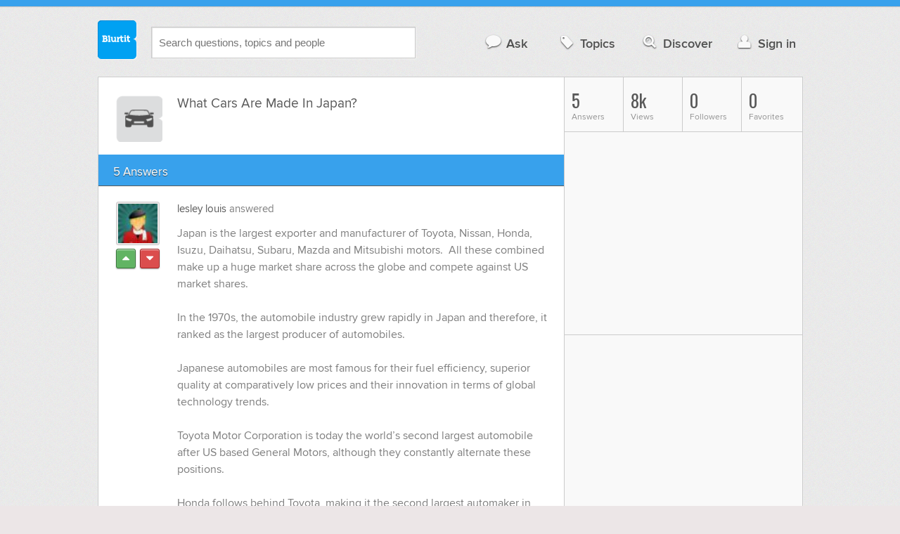

--- FILE ---
content_type: text/html; charset=UTF-8
request_url: https://cars.blurtit.com/24985/what-cars-are-made-in-japan-
body_size: 11045
content:
<!DOCTYPE html>
<!--[if lt IE 7]>      <html class="logged-out question-page   lt-ie9 lt-ie8 lt-ie7" xmlns="//www.w3.org/1999/xhtml" xmlns:og="//ogp.me/ns#" xmlns:fb="//www.facebook.com/2008/fbml"> <![endif]-->
<!--[if IE 7]>         <html class="logged-out question-page   lt-ie9 lt-ie8" xmlns="//www.w3.org/1999/xhtml" xmlns:og="//ogp.me/ns#" xmlns:fb="//www.facebook.com/2008/fbml"> <![endif]-->
<!--[if IE 8]>         <html class="logged-out question-page   lt-ie9" xmlns="//www.w3.org/1999/xhtml" xmlns:og="//ogp.me/ns#" xmlns:fb="//www.facebook.com/2008/fbml"> <![endif]-->
<!--[if gt IE 8]><!--> <html class="logged-out question-page  " xmlns="//www.w3.org/1999/xhtml" xmlns:og="//ogp.me/ns#" xmlns:fb="//www.facebook.com/2008/fbml"> <!--<![endif]-->
	<head>
		<meta charset="UTF-8">
		<title>What Cars Are Made In Japan?  - Blurtit</title>
		<meta name="google-site-verification" content="XJi_ihJwPvmAnMmTbEIGqxw-Udj4zwOlB1aN3URwE_I" />
		<meta http-equiv="Content-Type" content="text/html; charset=utf-8" />
							<meta name="description" content="Answer (1 of 5): Japan is the largest exporter and manufacturer of Toyota, Nissan, Honda, Isuzu, Daihatsu, Subaru, Mazda and Mitsubishi motors.&nbsp; All these combined make up a huge market share across the globe and compete against US market shares.In the 1970s, the automobile industry grew rapidly in Japan and therefore, it ranked as the largest producer of automobiles.Japanese automobiles are most famous for their fuel efficiency, superior quality at comparatively low prices and their innovation in terms of global technology trends.Toyota Motor Corporation is today the world&rsquo;s second largest automobile after US based General Motors, although they constantly alternate these positions.Honda follows behind Toyota, making it the second largest automaker in Japan and the third in the world.&amp;nbsp; It is very popular for its fuel efficiency as well as compatibility.&nbsp; Nissan, Mazda and Suzuki follow and Mitsubishi lies as the 6th largest automaker in Japan.Approximately 8 million cars are made in Japan, of which more than 30% are from Toyota alone.&nbsp; Sales of these automobiles have decreased, due to a number of faulty mechanisms which have subsequently caused thousands of recalls.&nbsp; Other reasons for the drop in sales is because of rising fuel costs as more and more people are opting for public transport.The introduction of electric hybrid Japanese made cars is having a positive effect and sales of these are expected to increase rapidly over the next decade.Cars made in Japan are expected to increase mainly across the Asian continent and this is due to a boom in their economic growth." />
					<meta name="fb:app_id" content="110555434708" />
					<meta name="og:title" content="What Cars Are Made In Japan? " />
					<meta name="og:type" content="article" />
					<meta name="og:url" content="//cars.blurtit.com/24985/what-cars-are-made-in-japan-" />
					<meta name="og:image" content="//www.blurtit.com/favicon.ico" />
					<meta name="og:site_name" content="Blurtit" />
							
		<meta name="viewport" content="width=device-width, initial-scale=1.0, maximum-scale=1.0" />
		<meta content="yes" name="apple-mobile-web-app-capable" />

		<script>if (window.top !== window.self) window.top.location.replace(window.self.location.href);</script>

				<link rel="canonical" href="https://cars.blurtit.com/24985/what-cars-are-made-in-japan-" />
		
		<link rel="shortcut icon" href="/favicon.ico" />

		<!--[if lt IE 9]>
		<script src="//html5shiv.googlecode.com/svn/trunk/html5.js"></script>
		<![endif]-->

		<link rel="stylesheet" href="//cf.blurtitcdn.com/css/blurtit-v1.82.css" media="screen" />
		<link rel="stylesheet" href="//cf.blurtitcdn.com/css/responsive-v1.82.css" media="screen and (max-width: 480px)" />

		<!--[if lte IE 8]>
		<link rel="stylesheet" href="//cf.blurtitcdn.com/css/ie/lte8.css" />
		<![endif]-->

		<!--[if lt IE 8]>
		<link rel="stylesheet" href="//cf.blurtitcdn.com/css/ie/lt8.css" />
		<![endif]-->

		<!--[if IE 6]>
		<link rel="stylesheet" href="//cf.blurtitcdn.com/css/ie/ie6.css" />
		<![endif]-->

		<!--[if IE 7]>
		<link rel="stylesheet" href="//cf.blurtitcdn.com/css/ie/font-awesome-ie7.min.css">
		<![endif]-->

		<link href='//fonts.googleapis.com/css?family=Oswald' rel='stylesheet' type='text/css'>

		<script type='text/javascript'>
	var googletag = googletag || {};
	googletag.cmd = googletag.cmd || [];
	(function() {
		var gads = document.createElement('script');
		gads.async = true;
		gads.type = 'text/javascript';
		var useSSL = 'https:' == document.location.protocol;
		gads.src = (useSSL ? 'https:' : 'http:') +
			'//www.googletagservices.com/tag/js/gpt.js';
		var node = document.getElementsByTagName('script')[0];
		node.parentNode.insertBefore(gads, node);
	})();
	googletag.cmd.push(function() {
			googletag.defineSlot('/1016611/blurtit_top_mpu', [300, 250], 'div-gpt-ad-1368461579297-4').addService(googletag.pubads());
		googletag.defineSlot('/1016611/blurtit_after_question', [468, 60], 'div-gpt-ad-1368461579297-0').addService(googletag.pubads());
		googletag.defineSlot('/1016611/blurtit_bottom_mpu', [300, 250], 'div-gpt-ad-1368461579297-1').addService(googletag.pubads());
	if( window.innerWidth<=480 ) {
		googletag.defineSlot('/1016611/blurtit_mobile_footer', [320, 50], 'div-gpt-ad-1368461579297-3').addService(googletag.pubads());
		googletag.defineSlot('/1016611/blurtit_mobile_after_question', [320, 50], 'div-gpt-ad-1368461579297-2').addService(googletag.pubads());
	}
		googletag.pubads().enableSingleRequest();
		googletag.pubads().collapseEmptyDivs();
		googletag.enableServices();
	});
</script>
	<script type="text/javascript">
  window._taboola = window._taboola || [];
  _taboola.push({article:'auto'});
  !function (e, f, u, i) {
    if (!document.getElementById(i)){
      e.async = 1;
      e.src = u;
      e.id = i;
      f.parentNode.insertBefore(e, f);
    }
  }(document.createElement('script'),
  document.getElementsByTagName('script')[0],
  '//cdn.taboola.com/libtrc/blurtlt/loader.js',
  'tb_loader_script');
  if(window.performance && typeof window.performance.mark == 'function')
    {window.performance.mark('tbl_ic');}
</script>

	<script src='//www.google.com/recaptcha/api.js'></script>

<!-- GPT (New Tims experiments)
<script type='text/javascript'>
  googletag.cmd.push(function() {
    googletag.defineSlot('/1016611/T_Blurtit_Top_Right_300_250', [300, 250], 'div-gpt-ad-1450682766942-0').addService(googletag.pubads());
    googletag.pubads().enableSingleRequest();
    googletag.enableServices();
  });
</script>

<script type='text/javascript'>
  googletag.cmd.push(function() {
    googletag.defineSlot('/1016611/T_Blurtit_Second_Top_Right_300_250', [300, 250], 'div-gpt-ad-1450706941357-0').addService(googletag.pubads());
    googletag.pubads().enableSingleRequest();
    googletag.enableServices();
  });
</script>
-->
        <script async src="https://securepubads.g.doubleclick.net/tag/js/gpt.js"></script>
    <script>
        window.googletag = window.googletag || {cmd: []};
        googletag.cmd.push(function() {
            googletag.defineSlot('/1016611/blurtit_after_question', [[468, 60], 'fluid'], 'div-gpt-ad-1615810412169-0').addService(googletag.pubads());
            googletag.pubads().enableSingleRequest();
            googletag.enableServices();
        });
        googletag.cmd.push(function() {
            googletag.defineSlot('/1016611/Blurtit_after_first_answer', ['fluid', [468, 60]], 'div-gpt-ad-1615811422184-0').addService(googletag.pubads());
            googletag.pubads().enableSingleRequest();
            googletag.enableServices();
        });
    </script>
    
	</head>
	<body>
	<script>
	google_analytics_uacct = "UA-5849863-1";
	</script>	
				<div class="stripe"></div>
		<div class="container">
			<header role="banner" class="clearfix">

				<!-- Begin with the logo -->

				<div class="logo pull-left">
					<a href="//www.blurtit.com" accesskey="1" title="Home">Blurtit<span>.</span></a>
				</div>

				<form action="//www.blurtit.com/search/" method="get" role="search" class="top-search pull-left">
					<input type="text" name="search-query" placeholder="Search questions, topics and people" class="search-input search-typeahead" value="" autocomplete="off" />
					<input type="hidden" name="filter" value="" />
				</form>

				<div role="navigation" class="pull-right">
					<nav class="clearfix">
						<ul>
							<li class="hlink-ask"><a href="//www.blurtit.com/#ask_question" data-toggle="collapse" data-target="#ask_question" id="ask_button"><i class="icon-comment"></i>Ask</a></li>
							<li class="hlink-topics"><a href="//www.blurtit.com/topics" class=""><i class="icon-tag"></i>Topics</a></li>
							<li class="hlink-discover"><a href="//www.blurtit.com/discover" class=""><i class="icon-search"></i>Discover</a></li>
							<li class="hlink-login"><a href="//www.blurtit.com/signin"><i class="icon-user"></i>Sign in</a></li>
						</ul>
					</nav>
				</div>
			</header>
			<div class="collapse collapse-ask" id="ask_question"><div class="clearfix relative popdown" id="ask_popdown"></div></div>
	
		</div>
		<div class="container wrapper clearfix" itemprop="QAPage" itemscope itemtype="http://schema.org/QAPage">
			<div class="main pull-left" role="main" itemprop="mainEntity" itemscope itemtype="http://schema.org/Question">

				<div class="clearfix question main-sides">

					<div class="article-complimentary">
						<a href="//www.blurtit.com/Cars/" class="topic-thumb"><img src="//cf.blurtitcdn.com/var/topics/cars_other_vehicles/thumb_cars.svg" alt="Anonymous" /></a>
					</div>

					<div class="article-main">

						<h1 class="page-title editable-non-textarea" id="question24985" itemprop="name">What Cars Are Made In Japan? </h1>
                        <span style="display:none;" itemprop="answerCount">5</span>


												<!-- /1016611/blurtit_after_question -->
<div class="adblock-first-question" id='div-gpt-ad-1615810412169-0'>
    <script>
        googletag.cmd.push(function() { googletag.display('div-gpt-ad-1615810412169-0'); });
    </script>
</div>
						
					</div>

					
				</div>
				<div id="answers" class="">
					
										<div class="clearfix heading-bar">
						<h2 class="pull-left">5 Answers</h2>

											</div>
					    <article class="answer clearfix main-sides " id="answerArticle4098601" itemprop="suggestedAnswer" itemscope itemtype="http://schema.org/Answer">

                <div class="article-complimentary">
            <div>
                <a href="//www.blurtit.com/u/1299744/" class="media-thumb"><img src="//cf.blurtitcdn.com/var/avatar/avatar24.jpg" alt="lesley louis Profile" width="56" height="56" /></a>
            </div>
            <div class="rating  clearfix">

                                <a href='//www.blurtit.com/signin?vote="4098601,q562504.html,1299744,1"&page=//cars.blurtit.com/24985/what-cars-are-made-in-japan-' class="modal-login-prompt-show rating-button positive " title="Upvote"><i class="icon-caret-up" itemprop="upvoteCount" data-value="0"></i></a>
                <a href='//www.blurtit.com/signin?vote="4098601,q562504.html,1299744,-1"&page=//cars.blurtit.com/24985/what-cars-are-made-in-japan-' class="modal-login-prompt-show rating-button negative " title="Downvote"><i class="icon-caret-down"></i></a>
                            </div>
        </div>
        
                 <div class="article-main">
        
        <div class="meta "><strong><a href="/u/1299744/">lesley louis</a></strong>  answered </div>

        <div class="user-content clearfix " id="answer4098601" itemprop="text">Japan is the largest exporter and manufacturer of Toyota, Nissan, Honda, Isuzu, Daihatsu, Subaru, Mazda and Mitsubishi motors.  All these combined make up a huge market share across the globe and compete against US market shares.<br /><br />In the 1970s, the automobile industry grew rapidly in Japan and therefore, it ranked as the largest producer of automobiles.<br /><br />Japanese automobiles are most famous for their fuel efficiency, superior quality at comparatively low prices and their innovation in terms of global technology trends.<br /><br />Toyota Motor Corporation is today the world’s second largest automobile after US based General Motors, although they constantly alternate these positions.<br /><br />Honda follows behind Toyota, making it the second largest automaker in Japan and the third in the world.&nbsp; It is very popular for its fuel efficiency as well as compatibility.  Nissan, Mazda and Suzuki follow and Mitsubishi lies as the 6th largest automaker in Japan.<br /><br />Approximately 8 million cars are made in Japan, of which more than 30% are from Toyota alone.  Sales of these automobiles have decreased, due to a number of faulty mechanisms which have subsequently caused thousands of recalls.  Other reasons for the drop in sales is because of rising fuel costs as more and more people are opting for public transport.<br /><br />The introduction of electric hybrid Japanese made cars is having a positive effect and sales of these are expected to increase rapidly over the next decade.<br /><br />Cars made in Japan are expected to increase mainly across the Asian continent and this is due to a boom in their economic growth.
                    <div id='div-gpt-ad-1615811422184-0'>
                <script>
                    googletag.cmd.push(function() { googletag.display('div-gpt-ad-1615811422184-0'); });
                </script>
            </div>
                    </div>

        <footer>
	<div class="actions clearfix">
		<ul class="pull-right">
		</ul>

		<ul class="pull-left action-links">
	
			<li class="separate"><a href='//www.blurtit.com/signin?thank="4098601,1299744"&page=//cars.blurtit.com/24985/what-cars-are-made-in-japan-' class="modal-login-prompt-show thank-link thank4098601">Thank Writer</a></li>
			<li class="separate"><a href="//www.blurtit.com/signin?page=//cars.blurtit.com/24985/what-cars-are-made-in-japan-" class="modal-login-prompt-show comment-add-link">Comment</a></li>
			<li class="">
				<a href='/signin?blurt="answer,4098601,1299744"&page=//cars.blurtit.com/24985/what-cars-are-made-in-japan-' class="modal-login-prompt-show share-link shareA4098601">Blurt</a></li>
		</ul>
		
	</div>


	<section class="additional-content up-arrow hide">
		<div class="additional-summary thank-summary hide">
			<i class="icon-thumbs-up"></i> thanked the writer.
		</div>
		<div class="additional-summary share-summary hide">
			<i class="icon-retweet"></i> blurted this.
		</div>
	</section>
</footer>
                  </div>
        
    </article>
    <article class="answer clearfix main-sides " id="answerArticle665877" itemprop="suggestedAnswer" itemscope itemtype="http://schema.org/Answer">

                <div class="article-complimentary">
            <div>
                <a href="//www.blurtit.comjavascript:void(0)" class="media-thumb"><img src="//cf.blurtitcdn.com/var/avatar/thumb_default_avatar.jpg" alt="Anonymous Profile" width="56" height="56" /></a>
            </div>
            <div class="rating  clearfix">

                                <a href='//www.blurtit.com/signin?vote="665877,q562504.html,0,1"&page=//cars.blurtit.com/24985/what-cars-are-made-in-japan-' class="modal-login-prompt-show rating-button positive " title="Upvote"><i class="icon-caret-up" itemprop="upvoteCount" data-value="0"></i></a>
                <a href='//www.blurtit.com/signin?vote="665877,q562504.html,0,-1"&page=//cars.blurtit.com/24985/what-cars-are-made-in-japan-' class="modal-login-prompt-show rating-button negative " title="Downvote"><i class="icon-caret-down"></i></a>
                            </div>
        </div>
        
                 <div class="article-main">
        
        <div class="meta "><strong><a href="javascript:void(0)">Anonymous</a></strong>  answered </div>

        <div class="user-content clearfix " id="answer665877" itemprop="text">I think honda suzuki toyota! I rock!
                </div>

        <footer>
	<div class="actions clearfix">
		<ul class="pull-right">
		</ul>

		<ul class="pull-left action-links">
	
			<li class="separate"><a href='//www.blurtit.com/signin?thank="665877,0"&page=//cars.blurtit.com/24985/what-cars-are-made-in-japan-' class="modal-login-prompt-show thank-link thank665877">Thank Writer</a></li>
			<li class="separate"><a href="//www.blurtit.com/signin?page=//cars.blurtit.com/24985/what-cars-are-made-in-japan-" class="modal-login-prompt-show comment-add-link">Comment</a></li>
			<li class="">
				<a href='/signin?blurt="answer,665877,0"&page=//cars.blurtit.com/24985/what-cars-are-made-in-japan-' class="modal-login-prompt-show share-link shareA665877">Blurt</a></li>
		</ul>
		
	</div>


	<section class="additional-content up-arrow hide">
		<div class="additional-summary thank-summary hide">
			<i class="icon-thumbs-up"></i> thanked the writer.
		</div>
		<div class="additional-summary share-summary hide">
			<i class="icon-retweet"></i> blurted this.
		</div>
	</section>
</footer>
                  </div>
        
    </article>
    <article class="answer clearfix main-sides " id="answerArticle19168" itemprop="suggestedAnswer" itemscope itemtype="http://schema.org/Answer">

                <div class="article-complimentary">
            <div>
                <a href="//www.blurtit.comjavascript:void(0)" class="media-thumb"><img src="//cf.blurtitcdn.com/var/avatar/thumb_default_avatar.jpg" alt="Anonymous Profile" width="56" height="56" /></a>
            </div>
            <div class="rating  clearfix">

                                <a href='//www.blurtit.com/signin?vote="19168,q562504.html,0,1"&page=//cars.blurtit.com/24985/what-cars-are-made-in-japan-' class="modal-login-prompt-show rating-button positive " title="Upvote"><i class="icon-caret-up" itemprop="upvoteCount" data-value="0"></i></a>
                <a href='//www.blurtit.com/signin?vote="19168,q562504.html,0,-1"&page=//cars.blurtit.com/24985/what-cars-are-made-in-japan-' class="modal-login-prompt-show rating-button negative " title="Downvote"><i class="icon-caret-down"></i></a>
                            </div>
        </div>
        
                 <div class="article-main">
        
        <div class="meta "><strong><a href="javascript:void(0)">Anonymous</a></strong>  answered </div>

        <div class="user-content clearfix " id="answer19168" itemprop="text">Japan has become the booming industry in the car manufacturing and exporter. It is the largest manufacturer of Honda, Mitsubishi, Toyota, Mazda, Suzuki and Nissan motors. Together they build a huge market share all over the world and competing with US market shares. In the 1970's the automobile industry grew rapidly in Japan and was ranked as the largest producer of cars in 2000.<br /><br />The automobiles are famous for their superior quality at reasonable price and are also well equipped with up to date facilities. <br /><br />The Toyota Corporation of Japan is the world's second largest car maker, founded in 1933 by Kiichiro Toyoda.<br /><br />In the year 2007 the company's car Lexus is coming up with an Advanced Parking Guidance System and traffic guidance with rerouting. <br />
                                    <script>
                var advert = '';
                advert = '<div style="position: relative;left: -3px;top:6px;"">\n';
                advert += '<script type="text/javascript"><!--\n';
                advert += 'google_ad_client = "ca-pub-1549962111268759"\n';
                advert += 'google_ad_channel = "Additional00043,Additional00038";\n';
                advert += 'google_override_format = true;\n';
                advert += 'google_ad_slot = "3256114700";\n';
                advert += 'google_ad_width = 468;\n';
                advert += 'google_ad_height = 60;\n';
                advert += 'google_ad_type = "text";\n';
                advert += 'google_color_link =  "#38A1EC";\n';
                advert += 'google_color_text =  "#7F7F7F";\n';
                advert += 'google_color_bg =  "#FFFFFF";\n';
                advert += 'google_color_url =  "#38A1EC";\n';
                advert += 'google_font_face =  "arial";\n';
                advert += 'google_adtest = "off";\n';
                advert += '//-->\n';
                advert += '<\/script>\n';
                advert += '<script type="text/javascript" src="//pagead2.googlesyndication.com/pagead/show_ads.js"><\/script>\n';
                advert += '<\/div>\n';
                if( advert!=='') { document.write(advert); }
                </script>
                            </div>

        <footer>
	<div class="actions clearfix">
		<ul class="pull-right">
		</ul>

		<ul class="pull-left action-links">
	
			<li class="separate"><a href='//www.blurtit.com/signin?thank="19168,0"&page=//cars.blurtit.com/24985/what-cars-are-made-in-japan-' class="modal-login-prompt-show thank-link thank19168">Thank Writer</a></li>
			<li class="separate"><a href="//www.blurtit.com/signin?page=//cars.blurtit.com/24985/what-cars-are-made-in-japan-" class="modal-login-prompt-show comment-add-link">Comment</a></li>
			<li class="">
				<a href='/signin?blurt="answer,19168,0"&page=//cars.blurtit.com/24985/what-cars-are-made-in-japan-' class="modal-login-prompt-show share-link shareA19168">Blurt</a></li>
		</ul>
		
	</div>


	<section class="additional-content up-arrow hide">
		<div class="additional-summary thank-summary hide">
			<i class="icon-thumbs-up"></i> thanked the writer.
		</div>
		<div class="additional-summary share-summary hide">
			<i class="icon-retweet"></i> blurted this.
		</div>
	</section>
</footer>
                  </div>
        
    </article>
    <article class="answer clearfix main-sides " id="answerArticle2788811" itemprop="suggestedAnswer" itemscope itemtype="http://schema.org/Answer">

                <div class="article-complimentary">
            <div>
                <a href="//www.blurtit.com/u/757387/" class="media-thumb"><img src="//cf.blurtitcdn.com/var/avatar/A/Achalags/100919073433_image017.jpg" alt="achala gs Profile" width="56" height="56" /></a>
            </div>
            <div class="rating  clearfix">

                                <a href='//www.blurtit.com/signin?vote="2788811,q562504.html,757387,1"&page=//cars.blurtit.com/24985/what-cars-are-made-in-japan-' class="modal-login-prompt-show rating-button positive " title="Upvote"><i class="icon-caret-up" itemprop="upvoteCount" data-value="0"></i></a>
                <a href='//www.blurtit.com/signin?vote="2788811,q562504.html,757387,-1"&page=//cars.blurtit.com/24985/what-cars-are-made-in-japan-' class="modal-login-prompt-show rating-button negative " title="Downvote"><i class="icon-caret-down"></i></a>
                            </div>
        </div>
        
                 <div class="article-main">
        
        <div class="meta "><strong><a href="/u/757387/">achala gs</a></strong>  answered </div>

        <div class="user-content clearfix " id="answer2788811" itemprop="text">Suzuki or honda
                                    <script>
                var advert = '';
                advert = '<div style="position: relative;left: -3px;top:6px;"">\n';
                advert += '<script type="text/javascript"><!--\n';
                advert += 'google_ad_client = "ca-pub-1549962111268759"\n';
                advert += 'google_ad_channel = "Additional00044,Additional00038";\n';
                advert += 'google_override_format = true;\n';
                advert += 'google_ad_slot = "3256114700";\n';
                advert += 'google_ad_width = 468;\n';
                advert += 'google_ad_height = 60;\n';
                advert += 'google_ad_type = "text";\n';
                advert += 'google_color_link =  "#38A1EC";\n';
                advert += 'google_color_text =  "#7F7F7F";\n';
                advert += 'google_color_bg =  "#FFFFFF";\n';
                advert += 'google_color_url =  "#38A1EC";\n';
                advert += 'google_font_face =  "arial";\n';
                advert += 'google_adtest = "off";\n';
                advert += '//-->\n';
                advert += '<\/script>\n';
                advert += '<script type="text/javascript" src="//pagead2.googlesyndication.com/pagead/show_ads.js"><\/script>\n';
                advert += '<\/div>\n';
                if( advert!=='') { document.write(advert); }
                </script>
                            </div>

        <footer>
	<div class="actions clearfix">
		<ul class="pull-right">
		</ul>

		<ul class="pull-left action-links">
	
			<li class="separate"><a href='//www.blurtit.com/signin?thank="2788811,757387"&page=//cars.blurtit.com/24985/what-cars-are-made-in-japan-' class="modal-login-prompt-show thank-link thank2788811">Thank Writer</a></li>
			<li class="separate"><a href="//www.blurtit.com/signin?page=//cars.blurtit.com/24985/what-cars-are-made-in-japan-" class="modal-login-prompt-show comment-add-link">Comment</a></li>
			<li class="">
				<a href='/signin?blurt="answer,2788811,757387"&page=//cars.blurtit.com/24985/what-cars-are-made-in-japan-' class="modal-login-prompt-show share-link shareA2788811">Blurt</a></li>
		</ul>
		
	</div>


	<section class="additional-content up-arrow hide">
		<div class="additional-summary thank-summary hide">
			<i class="icon-thumbs-up"></i> thanked the writer.
		</div>
		<div class="additional-summary share-summary hide">
			<i class="icon-retweet"></i> blurted this.
		</div>
	</section>
</footer>
                  </div>
        
    </article>
    <article class="answer clearfix main-sides last" id="answerArticle641060" itemprop="suggestedAnswer" itemscope itemtype="http://schema.org/Answer">

                <div class="article-complimentary">
            <div>
                <a href="//www.blurtit.com/u/341069/" class="media-thumb"><img src="//cf.blurtitcdn.com/var/avatar/avatar11.jpg" alt="bob elaz Profile" width="56" height="56" /></a>
            </div>
            <div class="rating  clearfix">

                                <a href='//www.blurtit.com/signin?vote="641060,q562504.html,341069,1"&page=//cars.blurtit.com/24985/what-cars-are-made-in-japan-' class="modal-login-prompt-show rating-button positive " title="Upvote"><i class="icon-caret-up" itemprop="upvoteCount" data-value="0"></i></a>
                <a href='//www.blurtit.com/signin?vote="641060,q562504.html,341069,-1"&page=//cars.blurtit.com/24985/what-cars-are-made-in-japan-' class="modal-login-prompt-show rating-button negative " title="Downvote"><i class="icon-caret-down"></i></a>
                            </div>
        </div>
        
                 <div class="article-main">
        
        <div class="meta "><strong><a href="/u/341069/">bob elaz</a></strong>  answered </div>

        <div class="user-content clearfix " id="answer641060" itemprop="text">Um I think mazda and honda and toyota because my mom and dad have them duh
                </div>

        <footer>
	<div class="actions clearfix">
		<ul class="pull-right">
		</ul>

		<ul class="pull-left action-links">
	
			<li class="separate"><a href='//www.blurtit.com/signin?thank="641060,341069"&page=//cars.blurtit.com/24985/what-cars-are-made-in-japan-' class="modal-login-prompt-show thank-link thank641060">Thank Writer</a></li>
			<li class="separate"><a href="//www.blurtit.com/signin?page=//cars.blurtit.com/24985/what-cars-are-made-in-japan-" class="modal-login-prompt-show comment-add-link">Comment</a></li>
			<li class="">
				<a href='/signin?blurt="answer,641060,341069"&page=//cars.blurtit.com/24985/what-cars-are-made-in-japan-' class="modal-login-prompt-show share-link shareA641060">Blurt</a></li>
		</ul>
		
	</div>


	<section class="additional-content up-arrow hide">
		<div class="additional-summary thank-summary hide">
			<i class="icon-thumbs-up"></i> thanked the writer.
		</div>
		<div class="additional-summary share-summary hide">
			<i class="icon-retweet"></i> blurted this.
		</div>
	</section>
</footer>
                  </div>
        
    </article>
    <div id="taboola-below-article-thumbnails"></div>
    <script type="text/javascript">
        window._taboola = window._taboola || [];
        _taboola.push({
            mode: 'alternating-thumbnails-a',
            container: 'taboola-below-article-thumbnails',
            placement: 'Below Article Thumbnails',
            target_type: 'mix'
        });
    </script>
				<aside class="relative main-sides">
					<h3>You might also like...</h3>
					<ul class="list list-bullet" id="live-related">

												<li style="margin-bottom:3px;">
							<script type="text/javascript"><!--
							google_ad_client = "ca-pub-1549962111268759";
						    /* Also Asked As */
							google_ad_slot = "4488337108";
							google_ad_width = 468;
							google_ad_height = 60;
							google_ad_channel = "Additional00040,Additional00038";
							google_override_format = true;
							google_ad_type = "text";
							google_color_link =  "#38A1EC";
							google_color_text =  "#7F7F7F";
							google_color_bg =  "#FFFFFF";
							google_color_url =  "#38A1EC";
							google_font_face =  "arial";
							google_adtest = "off";
							//-->
							</script>
							<script type="text/javascript"
							src="//pagead2.googlesyndication.com/pagead/show_ads.js">
							</script>
						</li>
												<li class="clearfix live-related-li">
							<p class="live-related-title"><a href="//science.blurtit.com/30345/what-are-the-six-principal-climatic-zones-in-japan" class="also-asked-title">What Are The Six Principal Climatic Zones In Japan?</a></p>
							<p class="also-asked-cat"><img src="//cf.blurtitcdn.com/var/topics/science/thumb_climate.svg" height="11" width="11" alt="Climate">Climate</p>
							<p class="also-asked-summary" style="color:#7f7f7f;">The climate of Japan is mainly temperate but keeps changing from the north to the south zone, Japans...</p>
						</li>
						<li class="clearfix live-related-li">
							<p class="live-related-title"><a href="//cars.blurtit.com/31723/where-are-proton-cars-made" class="also-asked-title">Where Are Proton Cars Made?</a></p>
							<p class="also-asked-cat"><img src="//cf.blurtitcdn.com/var/topics/cars_other_vehicles/thumb_cars.svg" height="11" width="11" alt="Cars">Cars</p>
							<p class="also-asked-summary" style="color:#7f7f7f;">Proton cars are manufactured by Proton Holdings Berhad. It is the shortened version for Perusahaan Otomobil...</p>
						</li>
						<li class="clearfix live-related-li">
							<p class="live-related-title"><a href="//education.blurtit.com/112620/what-are-the-different-types-of-japanese-language-in-modern-japan-and-what-is-the" class="also-asked-title">What Are The Different Types Of Japanese Language In Modern Japan And What Is The Official Status Of Japanese Language In Japan?</a></p>
							<p class="also-asked-cat"><img src="//cf.blurtitcdn.com/var/topics/education/thumb_literature_language.svg" height="11" width="11" alt="Literature & Language">Literature & Language</p>
							<p class="also-asked-summary" style="color:#7f7f7f;">Your query is about the types of Japanese language and you have shown your desire to know about the Japanese...</p>
						</li>
						<li class="clearfix live-related-li">
							<p class="live-related-title"><a href="//references-definitions.blurtit.com/128364/what-would-the-japanese-symbols-for-made-in-japan-be" class="also-asked-title">What Would The Japanese Symbols For Made In Japan Be?</a></p>
							<p class="also-asked-cat"><img src="//cf.blurtitcdn.com/var/topics/references_definitions/thumb_translations.svg" height="11" width="11" alt="Translations">Translations</p>
							<p class="also-asked-summary" style="color:#7f7f7f;">'made in Japan' is written as '日本製' in Japanese, which is pronounced as 'nihon sei'....</p>
						</li>
						<li class="clearfix live-related-li">
							<p class="live-related-title"><a href="//society-politics.blurtit.com/155849/what-are-major-conflicts-in-japan" class="also-asked-title">What Are Major Conflicts In Japan?</a></p>
							<p class="also-asked-cat"><img src="//cf.blurtitcdn.com/var/topics/society_politics/thumb_wars_conflicts.svg" height="11" width="11" alt="Wars & Conflicts">Wars & Conflicts</p>
							<p class="also-asked-summary" style="color:#7f7f7f;">The military history of Japan is characterised by a long period of feudal wars, followed by the domestic...</p>
						</li>
						<li class="clearfix live-related-li">
							<p class="live-related-title"><a href="//pets-animals.blurtit.com/165182/what-are-the-most-popular-pets-in-japan" class="also-asked-title">What Are The Most Popular Pets In Japan?</a></p>
							<p class="also-asked-cat"><img src="//cf.blurtitcdn.com/var/topics/pets_animals/thumb_pets_animals.svg" height="11" width="11" alt="Pets & Animals">Pets & Animals</p>
							<p class="also-asked-summary" style="color:#7f7f7f;">In Japan people usually have pets on rent. Most popular pets over there are:

1.	Dogs
2.	Cats
3....</p>
						</li>
						<li class="clearfix live-related-li">
							<p class="live-related-title"><a href="//cars.blurtit.com/926419/what-cars-are-made-in-korea" class="also-asked-title">What Cars Are Made In Korea?</a></p>
							<p class="also-asked-cat"><img src="//cf.blurtitcdn.com/var/topics/cars_other_vehicles/thumb_cars.svg" height="11" width="11" alt="Cars">Cars</p>
							<p class="also-asked-summary" style="color:#7f7f7f;">Hyundai, kia...</p>
						</li>
						<li class="clearfix live-related-li">
							<p class="live-related-title"><a href="//sport-leisure.blurtit.com/1337659/has-anyone-heard-of-a-homestead-precision-sewing-machine-made-in-japan" class="also-asked-title">Has Anyone Heard Of A Homestead Precision Sewing Machine Made In Japan?</a></p>
							<p class="also-asked-cat"><img src="//cf.blurtitcdn.com/var/topics/sports_leisure/thumb_arts_crafts.svg" height="11" width="11" alt="Arts & crafts">Arts & crafts</p>
							<p class="also-asked-summary" style="color:#7f7f7f;">I have!! I actually have one that was my grandmothers.......</p>
						</li>
						<li class="clearfix live-related-li">
							<p class="live-related-title"><a href="//sport-leisure.blurtit.com/3758406/can-you-tell-me-about-a-sewmor-model-303-b70084a-what-is-my-singer-sewing-machine-worth" class="also-asked-title">Can you tell me about a sewmor model 303 B70084A What Is My singer Sewing Machine Worth? Value ,year it was made in japan.</a></p>
							<p class="also-asked-cat"><img src="//cf.blurtitcdn.com/var/topics/sports_leisure/thumb_collecting.svg" height="11" width="11" alt="Collecting">Collecting</p>
							<p class="also-asked-summary" style="color:#7f7f7f;">A Sewmore is a clone of the Singer Class 15.
Many machines where made in Japan after WW2 imitating the...</p>
						</li>
						<li class="clearfix live-related-li">
							<p class="live-related-title"><a href="//cars.blurtit.com/4027360/where-in-japan-was-honda-made" class="also-asked-title">Where in Japan was Honda made?</a></p>
							<p class="also-asked-cat"><img src="//cf.blurtitcdn.com/var/topics/cars_other_vehicles/thumb_cars.svg" height="11" width="11" alt="Cars">Cars</p>
							<p class="also-asked-summary" style="color:#7f7f7f;">Hard to say just one ! They have plants worldwide....</p>
						</li>
												<li style="margin-bottom:3px;">
							<script type="text/javascript"><!--
							google_ad_client = "ca-pub-1549962111268759";
						    /* Also Asked As */
							google_ad_slot = "8253251906";
							google_ad_width = 468;
							google_ad_height = 60;
							google_ad_channel = "Additional00041,Additional00038";
							google_override_format = true;
							google_ad_type = "text";
							google_color_link =  "#38A1EC";
							google_color_text =  "#7F7F7F";
							google_color_bg =  "#FFFFFF";
							google_color_url =  "#38A1EC";
							google_font_face =  "arial";
							google_adtest = "off";
							//-->
							</script>
							<script type="text/javascript"
							src="//pagead2.googlesyndication.com/pagead/show_ads.js">
							</script>
						</li>
											</ul>

				</aside>
    <aside class="relative main-sides"><div id="taboola-feed-split-container"></div></aside>
     						</div>
			<div id="answerForm">
				<div class="clearfix heading-bar main-sides answer-form-heading">
					<h2>Answer Question</h2>
				</div>

				<form action="/answer" method="POST" class="clearfix main-sides standard-form answer-form">

					<input type="hidden" name="answer_page" value="q562504.html" />
					<input type="hidden" name="answer_question_id" value="24985" />

					<div class="article-complimentary">
						<div>
							<span class="media-thumb"><img src="//cf.blurtitcdn.com/var/avatar/thumb_default_avatar.jpg" alt="Anonymous" width="56" height="56" /></span>
						</div>
					</div>

					 <div class="article-main">

					 	<div class="clearfix">
					 		<textarea name="answer_text" id="answer_text" cols="30" rows="10" class="wysiwyg" placeholder="Leave your answer"></textarea>
					 	</div>

						<div class="actions pull-right">
							<button type="submit" name="answer_submit" value="1" class="button primary">Answer</button>
						</div>

					</div>

				</form>
			</div>			</div>

			<div class="complimentary pull-right" role="complimentary">
				<nav class="stats">
					<ul class="clearfix">
												<li><span class="nolink"><span class="number">5</span> Answers</span></li>
												<li><span class="nolink"><span class="number" id="pageviews">8k</span> Views</span></li>
												<li><span class="nolink"><span class="number">0</span> Followers</span></li>
						<li><span class="nolink"><span class="number">0</span> Favorites</span></li>
											</ul>
				</nav><div class="adblock-top-left"><!-- blurtit_top_mpu --><div id="div-gpt-ad-1368461579297-4" style="width:300px; height:250px;"><script type="text/javascript">googletag.cmd.push(function() { googletag.display("div-gpt-ad-1368461579297-4"); });</script></div></div>
<div class="adblock-top-left"><!-- blurtit_bottom_mpu --><div id="div-gpt-ad-1368461579297-1" style="width:300px; height:250px;"><script type="text/javascript">googletag.cmd.push(function() { googletag.display("div-gpt-ad-1368461579297-1"); });</script></div></div>				<aside class="relative">
					<h3>Related Reading</h3>

					<ul class="list list-bullet">

						<li class="clearfix">
							<p class="title"><a href="//cars.blurtit.com/1169/when-was-the-first-car-invented-in-the-world">When Was The First Car Invented In The World?</a></p>
						</li>
						<li class="clearfix">
							<p class="title"><a href="//business-finance.blurtit.com/935/what-does-bmw-stand-for">What Does BMW Stand For?</a></p>
						</li>
						<li class="clearfix">
							<p class="title"><a href="//science.blurtit.com/387880/what-does-japan-export">What Does Japan Export?</a></p>
						</li>
						<li class="clearfix">
							<p class="title"><a href="//cars.blurtit.com/272180/i-have-a-chevy-s10-43l-i-need-the-firing-order-diagram-or-help-with-it-can-you-help">I Have A Chevy S10 4.3l I Need The Firing Order Diagram Or Help With It ?  Can You Help?</a></p>
						</li>
						<li class="clearfix">
							<p class="title"><a href="//cars.blurtit.com/3198930/how-do-you-change-spark-plugs-on-2007-pontiac-g6">How do you change spark plugs on 2007 pontiac G6?</a></p>
						</li>
						<li class="clearfix">
							<p class="title"><a href="//cars.blurtit.com/276823/how-do-i-know-if-transmission-modulator-is-going-out">How Do I Know If Transmission Modulator Is Going Out?</a></p>
						</li>
						<li class="clearfix">
							<p class="title"><a href="//cars.blurtit.com/281717/where-is-the-firing-order-for-2001-38-windstar">Where Is The Firing Order For 2001 3.8 Windstar?</a></p>
						</li>
						<li class="clearfix">
							<p class="title"><a href="//cars.blurtit.com/285139/need-to-replace-timing-belt-on-93-chevy-astro-van-can-you-help">Need To Replace Timing Belt On 93 Chevy Astro Van, Can You Help?</a></p>
						</li>
						<li class="clearfix">
							<p class="title"><a href="//cars.blurtit.com/212564/how-do-i-change-a-serpentine-belt-on-a-chevy-aveo">How Do I Change A Serpentine Belt On A Chevy Aveo?</a></p>
						</li>
						<li class="clearfix">
							<p class="title"><a href="//cars.blurtit.com/453/how-much-is-it-to-install-air-conditioning-in-an-old-car">How Much Is It To Install Air Conditioning In An Old Car?</a></p>
						</li>
					</ul>

					<div class="clearfix">
						<a href="#help" class="help-link" title="Help">?</a>
						<div class="help-hint fade hide">
							<p>Here are some related questions which you might be interested in reading.</p>
						</div>
					</div>
				</aside>
				<aside class="relative main-sides">
					<h3>Popular</h3>
					<ul class="list list-bullet">
						<li class="clearfix">
							<p class="title"><a href="//health.blurtit.com/3871067/what-is-the-first-step-to-take-to-detox-from-xanax">What is the first step to take to detox from Xanax?</a></p>
						</li>
						<li class="clearfix">
							<p class="title"><a href="//relationships.blurtit.com/3708622/is-it-a-bad-sign-if-i-think-me-and-my-boyfriend-have-been-dating-longer-than-we-really">Is it a bad sign if I think me and my boyfriend have been dating longer than we really have? It feels like we have been dating years instead of months...</a></p>
						</li>
						<li class="clearfix">
							<p class="title"><a href="//beauty.blurtit.com/3832913/what-can-i-do-with-my-leftover-single-shoes">What Can I Do With My Leftover Single Shoes?</a></p>
						</li>
						<li class="clearfix">
							<p class="title"><a href="//relationships.blurtit.com/3829737/why-would-nature-have-most-women-reaching-a-certain-age-lose-their-sex-drive-while-men">Why Would Nature Have Most Women Reaching A Certain Age Lose Their Sex Drive While Men, Generally Speaking, Never Out Grow Their Sexual Desires?</a></p>
						</li>
						<li class="clearfix">
							<p class="title"><a href="//philosophy-religion.blurtit.com/3843443/are-vampires-true">Are Vampires True?</a></p>
						</li>
						<li class="clearfix">
							<p class="title"><a href="//relationships.blurtit.com/3843665/are-people-either-spenders-or-savers">Are People Either Spenders Or Savers?</a></p>
						</li>
					</ul>

				</aside>
			</div>
		</div>
<!-- Modal -->
<div id="genericModal" class="clearfix modal hide fade in" tabindex="-1" role="dialog" aria-labelledby="genericModal" aria-hidden="true">
	<div class="main pull-left">
	</div>
	<div class="complimentary pull-right">
	</div>
	<a class="modal-close" aria-hidden="true"><i class="icon-remove"></i></a>
</div><div id="loginPromptModal" class="clearfix modal hide fade in" tabindex="-1" role="dialog" aria-labelledby="genericModal" aria-hidden="true">
	
	<div class="main-section">

		<p id="login_prompt_text"></p>

		<div class="social-sharing">

			<form action="/signin" class="standard-form no-top-margin" method="GET">
			<input type="hidden" name="actions" id="login_prompt_actions" value=''>
			<ul class="social-buttons clearfix">
				<li><button type="submit" class="button button-twitter" name="twitter_register" value="1"><i class="icon-twitter"></i>&nbsp;Connect</button></li>
				<li><button type="submit" class="button button-google-plus" name="google_register" value="1"><i class="icon-google-plus"></i>&nbsp;Connect</button></li>
				<li><button type="submit" class="button button-facebook" name="facebook_register" value="1"><i class="icon-facebook"></i>&nbsp;Connect</button></li>
			</ul>
			</form>
		</div>

	</div>

	<a class="modal-login-prompt-close" aria-hidden="true"><i class="icon-remove"></i></a>	

</div>		<div class="container">

						<div role="navigation" class="breadcrumb">
				<nav class="clearfix">
					<ul itemscope itemtype="//data-vocabulary.org/Breadcrumb">
						<li class="breadcrumb-item-first "><a href="//www.blurtit.com/topics" itemprop="url"><span itemprop="title">All Topics</span></a></li>
						<li class=""><a href="//www.blurtit.com/Cars-Other-Vehicles/" itemprop="url"><span itemprop="title">Cars & Other Vehicles</span></a></li>
						<li class="breadcrumb-item-last"><a href="//www.blurtit.com/Cars/" itemprop="url"><span itemprop="title">Cars</span></a></li>
					</ul>
				</nav>
			</div>

			<footer class="page-footer clearfix">
				<section class="pull-left">
					<h2>Questions</h2>
					<ul>
						<li><a href="//www.blurtit.com/#ask">Ask</a></li>
						<li><a href="//www.blurtit.com/topics">Topics</a></li>
						<li><a href="//www.blurtit.com/discover">Discover</a></li>
                        					</ul>
				</section>

				<section class="pull-left">
					<h2>Company</h2>
					<ul>
						<li><a href="//www.blurtit.com/support/about">About</a></li>
						<!-- <li><a href="/badges">Badges</a></li> -->
						<!-- <li><a href="/blog">Blog</a></li> -->
						<li><a href="//www.blurtit.com/support/contact">Contact</a></li>
						<!-- <li><a href="/support/feedback">Feedback</a></li> -->
                        <li><a href="//www.blurtit.com/support/">Support</a></li>
					</ul>
				</section>

				<section class="pull-left">
					<h2>Everything Else</h2>
					<ul>
						<li><a href="//www.blurtit.com/terms_of_use">Terms Of Use</a></li>
						<li><a href="//www.blurtit.com/privacy_policy">Privacy Policy</a></li>
						<li><a href="//www.blurtit.com/cookie_policy">Cookie Policy</a></li>
					</ul>
				</section>

				<div class="pull-right" style="width:314px">
					<h2>Follow Us</h2>
					<div class="social">
						<h3>Social Networks</h3>
						<ul>
							<li><a href="https://www.facebook.com/blurtit" class="on-facebook"><i class="icon-facebook"></i><span>Blurtit on Facebook</span></a></li>
							<li><a href="https://twitter.com/blurtit" class="on-twitter"><i class="icon-twitter"></i><span>Blurtit on Twitter</span></a></li>
							<!-- <li><a href="https://linkedin.com"></a></li> -->
							<li><a href="https://plus.google.com/102183012434304818865" rel="publisher" class="on-google-plus"><i class="icon-google-plus"></i><span>Blurtit on Google+</span></a></li>
						</ul>
					</div>

					<div class="sign-off">
						<div class="logo pull-left">
							<a href="//www.blurtit.com">Blurtit<span>.</span></a>
						</div>
						<div>
							<p><small>&copy; Blurtit Ltd. All rights reserved.</small></p>
						</div>
					</div>
				</div>
			</footer>
		</div>
		<script>
			var blurtit                   = {};
			blurtit.user_id               = 0;
			blurtit.fullname              = '';
			blurtit.profile_pic           = '';
			blurtit.anonymous_name        = 'Anonymous';
			blurtit.anonymous_profile_pic = '/var/avatar/thumb_default_avatar.jpg';
			blurtit.loggedin              = false;
			blurtit.query                 = '';
			blurtit.local                 = false;
			blurtit.in_mixpanel           = '';
			blurtit.joined          	  = '';
			blurtit.base_url 			  = '//www.blurtit.com';
			blurtit.last_popular_item	  = '';
			blurtit.page_number			  = 0;
							blurtit.feed_page 		  = false;
										blurtit.question_id       = '24985';
								</script>
		<!-- scripts concatenated and minified via build script -->
		<script src="//ajax.googleapis.com/ajax/libs/jquery/1.9.1/jquery.min.js"></script>
		<script src="//cf.blurtitcdn.com/js/qa-loggedout-v1.62.min.js"></script>
		<!-- end scripts -->
		</script>

		<script>
<!--
if( window.innerWidth<=480 ) {
	var mobile_advert = '<!-- blurtit_mobile_footer --><div id="div-gpt-ad-1368461579297-3" class="adblock-mobile-fixed-bottom" style="width:320px; height:50px;"><' + 'script type="text/javascript">googletag.cmd.push(function() { googletag.display("div-gpt-ad-1368461579297-3"); });<' + '/script></div>';
	document.write(mobile_advert);
}
//-->
</script>				
<script>
$(document).ready(function(){

	$('#popin_ask').click(function(event){

		event.preventDefault();

		$("html, body").animate({
	 		scrollTop:0
	 	},"slow",function(){
	 		$( "#ask_button" ).trigger( "click" );
	 	});
	});
});
 </script>

<div id="plusOnePage" class="plus-one-page">

	<p>Didn't find the answer you were looking for?
	<button id="popin_ask" class="button primary" style="margin-top:10px;">Ask a Question</button>
	</p>
</div>		
		            <script type="text/javascript">
              window._taboola = window._taboola || [];
              _taboola.push({flush: true});
            </script>
		
	<!-- Google tag (gtag.js) -->
<script async src="https://www.googletagmanager.com/gtag/js?id=G-C32BNGL0RD"></script>
<script>
    window.dataLayer = window.dataLayer || [];
    function gtag(){dataLayer.push(arguments);}
    gtag('js', new Date());

    gtag('config', 'G-C32BNGL0RD');
</script>

	    <script type="text/javascript">//<![CDATA[
      cookieControl({
          t: {
              title: '<p>This site uses cookies to store information on your computer.</p>',
              intro: '<p>Some of these cookies are essential to make our site work and others help us to improve by giving us some insight into how the site is being used.</p>',
              full:'<p>These cookies are set when you submit a form, login or interact with the site by doing something that goes beyond clicking some simple links.</p><p>We also use some non-essential cookies to anonymously track visitors or enhance your experience of this site. If you\'re not happy with this, we won\'t set these cookies but some nice features on the site may be unavailable.</p><p>To control third party cookies, you can also <a class="ccc-settings" href="https://www.civicuk.com/cookie-control/browser-settings" target="_blank">adjust your browser settings.</a></p><p>By using our site you accept the terms of our <a href="/privacy_policy">Privacy Policy</a>.</p>'
          },
                    position:CookieControl.POS_BOTTOM,
                    style:CookieControl.STYLE_BAR,
          theme:CookieControl.THEME_LIGHT, // light or dark
          startOpen:false,
          autoHide:7000,
          subdomains:false,
          domain:'.blurtit.com',
          cookieDomain:'.blurtit.com',
          cookieName:'blurtit_cookie_control',
          protectedCookies: [], //list the cookies you do not want deleted, for example ['analytics', 'twitter']
          apiKey: '4ba22a150ebb15b8f875f424f2026c3a0eccd0a8',
          product: CookieControl.PROD_PAID,
          consentModel: CookieControl.MODEL_INFO,
          onAccept:function(){},
          onReady:function(){},
          onCookiesAllowed:function(){},
          onCookiesNotAllowed:function(){},
          countries:'AL,AD,AM,AT,CH,CY,CZ,DE,DK,EE,ES,FO,FR,GB,GE,GI,GR,HU,HR,IE,IS,IT,LT,LU,LV,MC,MK,MT,NO,NL,PO,PT,RO,RU,SI,SK,SM,TR,UA,VA' // Or supply a list, like ['United Kingdom', 'Greece']
          });
       //]]>
    </script>
    
	</body>
</html>


--- FILE ---
content_type: text/html; charset=utf-8
request_url: https://www.google.com/recaptcha/api2/aframe
body_size: -84
content:
<!DOCTYPE HTML><html><head><meta http-equiv="content-type" content="text/html; charset=UTF-8"></head><body><script nonce="3aSEJ9VCG2rtMKwvwwSQBg">/** Anti-fraud and anti-abuse applications only. See google.com/recaptcha */ try{var clients={'sodar':'https://pagead2.googlesyndication.com/pagead/sodar?'};window.addEventListener("message",function(a){try{if(a.source===window.parent){var b=JSON.parse(a.data);var c=clients[b['id']];if(c){var d=document.createElement('img');d.src=c+b['params']+'&rc='+(localStorage.getItem("rc::a")?sessionStorage.getItem("rc::b"):"");window.document.body.appendChild(d);sessionStorage.setItem("rc::e",parseInt(sessionStorage.getItem("rc::e")||0)+1);localStorage.setItem("rc::h",'1768725274620');}}}catch(b){}});window.parent.postMessage("_grecaptcha_ready", "*");}catch(b){}</script></body></html>

--- FILE ---
content_type: image/svg+xml
request_url: https://cf.blurtitcdn.com/var/topics/references_definitions/thumb_translations.svg
body_size: 889
content:
<?xml version="1.0" encoding="utf-8"?>
<!-- Generator: Adobe Illustrator 15.1.0, SVG Export Plug-In . SVG Version: 6.00 Build 0)  -->
<!DOCTYPE svg PUBLIC "-//W3C//DTD SVG 1.1//EN" "http://www.w3.org/Graphics/SVG/1.1/DTD/svg11.dtd">
<svg version="1.1" xmlns="http://www.w3.org/2000/svg" xmlns:xlink="http://www.w3.org/1999/xlink" x="0px" y="0px" width="60px"
	 height="62px" viewBox="-0.042 0 60 62" enable-background="new -0.042 0 60 62" xml:space="preserve">
<g id="Layer_2_1_">
	<g id="Grey_3_">
		<path fill="#DCDDDE" d="M52.449,29.764c4.068-0.005,7.401-3.295,7.509-7.352V7.55c0-4.153-3.391-7.55-7.531-7.55H7.488
			c-4.139,0-7.53,3.397-7.53,7.55v46.898C-0.042,58.6,3.349,62,7.488,62h44.938c4.14,0,7.531-3.399,7.531-7.551V37.118
			C59.85,33.06,56.516,29.773,52.449,29.764z"/>
	</g>
</g>
<g id="Layer_1">
	<path fill="none" stroke="#505050" stroke-width="2" stroke-linecap="round" stroke-linejoin="round" stroke-miterlimit="10" d="
		M19.602,9.947c-6.312-0.782-11.916,2.52-12.518,7.375c-0.508,4.099,2.718,7.985,7.531,9.57c-0.051,0.959-0.267,2.392-1.016,4.019
		c2.755-0.621,4.408-2.153,5.295-3.28c5.688,0.143,10.492-3.003,11.045-7.476C30.543,15.298,25.914,10.729,19.602,9.947z"/>
	<path fill="none" stroke="#505050" stroke-width="2" stroke-linecap="round" stroke-linejoin="round" stroke-miterlimit="10" d="
		M50.145,35.63c-0.441-5.716-6.825-9.887-14.258-9.314c-7.432,0.574-13.1,5.674-12.659,11.391c0.406,5.267,5.86,9.211,12.527,9.353
		c0.977,1.368,2.833,3.252,6.023,4.129c-0.784-1.934-0.967-3.634-0.977-4.76C46.525,44.834,50.517,40.458,50.145,35.63z"/>
	<g>
		<path fill="#505050" d="M34.282,41.978l-1.659-8.62l1.642-0.316l0.612,3.18c0.368-0.74,1.006-1.186,1.742-1.327
			c1.59-0.306,3.004,0.709,3.394,2.737c0.404,2.095-0.557,3.512-2.132,3.815c-0.75,0.145-1.501-0.061-2.11-0.586l0.153,0.802
			L34.282,41.978z M37.093,40.083c0.943-0.182,1.436-1.04,1.227-2.126c-0.207-1.072-0.982-1.688-1.925-1.506
			c-0.543,0.104-1.077,0.529-1.282,0.998l0.426,2.209C35.899,40.005,36.551,40.188,37.093,40.083z"/>
	</g>
	<g>
		<path fill="#505050" d="M18.472,22.044l0.172-0.629c-0.542,0.382-1.323,0.473-2.099,0.261c-0.949-0.26-1.884-1.204-1.52-2.535
			c0.383-1.405,1.635-1.62,2.584-1.36c0.801,0.22,1.42,0.666,1.686,1.243l0.207-0.752c0.166-0.604-0.245-1.141-1.034-1.356
			c-0.629-0.172-1.288-0.086-1.906,0.234l-0.315-1.266c0.904-0.454,1.918-0.482,2.856-0.227c1.368,0.375,2.464,1.258,1.996,2.972
			l-1.051,3.846L18.472,22.044z M18.863,20.614l0.201-0.74C18.9,19.458,18.458,19.138,17.952,19
			c-0.617-0.17-1.212,0.026-1.367,0.594c-0.155,0.566,0.262,1.025,0.879,1.193C17.969,20.926,18.509,20.889,18.863,20.614z"/>
	</g>
</g>
</svg>


--- FILE ---
content_type: image/svg+xml
request_url: https://cf.blurtitcdn.com/var/topics/pets_animals/thumb_pets_animals.svg
body_size: 1739
content:
<?xml version="1.0" encoding="utf-8"?>
<!-- Generator: Adobe Illustrator 15.1.0, SVG Export Plug-In . SVG Version: 6.00 Build 0)  -->
<!DOCTYPE svg PUBLIC "-//W3C//DTD SVG 1.1//EN" "http://www.w3.org/Graphics/SVG/1.1/DTD/svg11.dtd">
<svg version="1.1" xmlns="http://www.w3.org/2000/svg" xmlns:xlink="http://www.w3.org/1999/xlink" x="0px" y="0px" width="60px"
	 height="62px" viewBox="-0.042 0 60 62" enable-background="new -0.042 0 60 62" xml:space="preserve">
<g id="Layer_2_1_">
	<g id="Grey_3_">
		<path fill="#DCDDDE" d="M52.449,29.764c4.068-0.005,7.401-3.295,7.509-7.352V7.55c0-4.153-3.391-7.55-7.531-7.55H7.488
			c-4.139,0-7.53,3.397-7.53,7.55v46.898C-0.042,58.6,3.349,62,7.488,62h44.938c4.14,0,7.531-3.399,7.531-7.551V37.118
			C59.85,33.06,56.516,29.773,52.449,29.764z"/>
	</g>
</g>
<g id="Layer_1">
	
		<path fill-rule="evenodd" clip-rule="evenodd" fill="#505050" stroke="#505050" stroke-width="0.659" stroke-linecap="round" stroke-linejoin="round" stroke-miterlimit="10" d="
		M30.119,6.627c0.715,2.607,2.245,4.399,4.745,5.22c0.073,1.181-0.746,1.47-0.949,2.373c-1.471,0.584-3.609-1.822-3.796,0.475
		c-1.584,0.002-3.321-1.422-3.321-1.422S29.522,9.353,30.119,6.627z"/>
	
		<path fill-rule="evenodd" clip-rule="evenodd" fill="#505050" stroke="#505050" stroke-width="0.659" stroke-linecap="round" stroke-linejoin="round" stroke-miterlimit="10" d="
		M29.726,16.44c-0.008,5.045-3.92,10.607-2.365,15.283c0.232,0.699,0.927,1.13,1.417,1.798c-0.612,0.06-1.252,0.014-1.252,0.014
		s-1.445-1.222-1.653-2.141c-0.478-2.114,0.073-5.259-0.892-6.889c-2.421-1.056-4.799-2.158-7.591-2.846
		c-3.002,2.375-2.921,5.985-7.45,7.509C9.33,31.261,11.028,33.3,11.028,33.3s-0.601-0.047-1.295-0.047
		c-0.142-0.622-1.487-2.879-1.328-3.6c1.286-1.432,1.411-3.372,2.342-3.723c-0.609-1.329-0.98,1.494-2.373,0.948
		c1.909-1.888,2.356-4.107,3.615-7.608c1.109-3.931,11.305-1.196,13.94-4.729C27.302,15.244,28.284,15.561,29.726,16.44z"/>
	<path fill-rule="evenodd" clip-rule="evenodd" fill="#505050" d="M48.708,29.633c-0.741,0.704,0.609,2.511,0.728,4.839
		c0.11,2.187-0.972,4.894-2.816,5.604c-3.873-0.842-8.586-0.297-12.623-0.068c-0.386,1.838-1.072,2.592-2.523,3.726
		c1.578,2.68,2.453,7.124,1.567,9.4c3.354,0.394,1.729-4.19,2.612-6.268c2.894,0.256,5.921-0.438,8.116,0.517
		c0.96,0.417,1.781,1.786,2.328,2.616c0.724,2.252-2.666,1.521-1.044,3.135c4.512-0.075,1.666-6.143,2.61-9.923
		c0.947-3.792,3.445-5.609,3.134-8.879C50.618,32.465,49.641,30.938,48.708,29.633z"/>
	<path fill-rule="evenodd" clip-rule="evenodd" fill="#505050" d="M30.052,35.336c-0.455,0.411,0.271,2.223-0.453,2.267
		c-0.914,0.057-1.273,1.003-1.529,2.099c-0.579,0.523-0.55,1.062-0.395,1.592c0.084,0.282,0.515,0.385,0.692,0.406
		c1.037,0.12,1.904,0.341,2.576,0.884c0.988-0.058,1.74-1.352,2.299-2.684c-0.285-0.083-0.155-0.261-0.18-0.407
		C32.727,37.618,30.726,36.762,30.052,35.336z"/>
	
		<path fill-rule="evenodd" clip-rule="evenodd" fill="#505050" stroke="#505050" stroke-width="0.5485" stroke-linecap="round" stroke-linejoin="round" stroke-miterlimit="10" d="
		M33.565,47.947h1.28c-0.041,1.077-0.02,2.218-0.225,3.128c-0.173,0.764-1.376,1.781-1.376,1.781s-0.532,0.038-1.042-0.012
		c0.408-0.556,0.986-0.915,1.18-1.496C33.742,50.265,33.742,49.122,33.565,47.947z"/>
	
		<ellipse fill-rule="evenodd" clip-rule="evenodd" fill="#505050" stroke="#505050" stroke-width="0.4755" stroke-miterlimit="10" cx="41.408" cy="24.105" rx="5.553" ry="3.555"/>
	<circle fill="#DCDDDE" cx="44.012" cy="23.235" r="0.325"/>
	<path fill="#505050" stroke="#505050" stroke-width="0.3774" stroke-miterlimit="10" d="M36.199,24.388
		c0,1.43-1.879,2.587-3.21,2.587c-1.332,0,1.164-1.157,1.164-2.587c0-1.427-2.496-2.586-1.164-2.586
		C34.32,21.802,36.199,22.961,36.199,24.388z"/>
	
		<polygon fill="#DCDDDE" stroke="#DCDDDE" stroke-width="0.951" stroke-linecap="round" stroke-linejoin="round" stroke-miterlimit="10" points="
		47.976,22.059 47.964,22.05 46.095,23.918 47.964,25.789 47.976,25.777 	"/>
	<g id="gWzjUI_3_">
		<g>
			
				<path fill-rule="evenodd" clip-rule="evenodd" fill="#505050" stroke="#505050" stroke-width="0.2487" stroke-linecap="round" stroke-linejoin="round" stroke-miterlimit="10" d="
				M12.543,45.3c-1.189,0.239-3.601,0.57-3.794-0.854c-0.01-0.958,2.982-1.011,2.585-1.919c-0.775,0.815-2.479,0.703-3.268,1.508
				c0,0-0.199,0.157-0.216,0.43c-0.019,0.273,0.216,0.576,0.216,0.576c1.44,1.867,3.798,1.196,6.132,0.621
				C13.635,45.608,13.054,45.538,12.543,45.3z"/>
			
				<path fill-rule="evenodd" clip-rule="evenodd" fill="#505050" stroke="#505050" stroke-width="0.2487" stroke-linecap="round" stroke-linejoin="round" stroke-miterlimit="10" d="
				M23.977,39.407c-0.911-0.585-2.284-1.262-3.367-1.178c-0.32-0.13-0.375-0.471-0.678-0.618c-0.011,0.229-0.058,0.659-0.131,0.824
				c-0.297,0.661-0.881,0.841-1.442,1.197c-4.229-0.842-7.137,2.688-5.797,6.499c0.114,0.141,0.27,0.257,0.444,0.356
				c0.584,0.22,1.268,0.251,1.879,0.276c0.99-0.223,1.954-0.362,2.8-0.166c0.236-0.836-0.758-0.44-0.899-0.899
				c0.88,0.223,1.306-0.496,1.798,0c0.268-0.94-0.946-0.401-1.124-0.897c1.004-0.57,2.063-1.083,3.82-0.899
				c0.522,0.099,0.603,0.992,1.124,0.449c0.256-1.23-1.385-0.564-1.349-1.573c0.87-0.248,0.8,0.796,1.349,0.226
				c0.268-0.941-0.947-0.401-1.124-0.898C21.596,40.624,23.565,40.797,23.977,39.407z"/>
		</g>
	</g>
</g>
</svg>


--- FILE ---
content_type: image/svg+xml
request_url: https://cf.blurtitcdn.com/var/topics/science/thumb_climate.svg
body_size: 501
content:
<?xml version="1.0" encoding="utf-8"?>
<!-- Generator: Adobe Illustrator 15.1.0, SVG Export Plug-In . SVG Version: 6.00 Build 0)  -->
<!DOCTYPE svg PUBLIC "-//W3C//DTD SVG 1.1//EN" "http://www.w3.org/Graphics/SVG/1.1/DTD/svg11.dtd">
<svg version="1.1" xmlns="http://www.w3.org/2000/svg" xmlns:xlink="http://www.w3.org/1999/xlink" x="0px" y="0px" width="60px"
	 height="62px" viewBox="-0.042 0 60 62" enable-background="new -0.042 0 60 62" xml:space="preserve">
<g id="Layer_2_1_">
	<g id="Grey_3_">
		<path fill="#DCDDDE" d="M52.449,29.764c4.068-0.005,7.401-3.295,7.509-7.352V7.55c0-4.153-3.391-7.55-7.531-7.55H7.488
			c-4.139,0-7.53,3.397-7.53,7.55v46.898C-0.042,58.6,3.349,62,7.488,62h44.938c4.14,0,7.531-3.399,7.531-7.551V37.118
			C59.85,33.06,56.516,29.773,52.449,29.764z"/>
	</g>
</g>
<g id="Layer_1">
	<polygon fill="#505050" points="33.473,12.764 37.411,18.485 43.958,16.17 43.779,23.114 50.434,25.086 46.211,30.6 50.434,36.11 
		43.779,38.086 43.958,45.025 37.411,42.714 33.473,48.434 29.536,42.714 22.991,45.025 23.17,38.086 16.512,36.11 19.913,30.6 
		16.512,25.086 23.17,23.114 22.991,16.17 29.536,18.485 	"/>
	<circle fill="#DCDDDE" cx="33.349" cy="30.571" r="9.728"/>
	
		<path fill="#DCDDDE" stroke="#DCDDDE" stroke-width="3" stroke-linecap="round" stroke-linejoin="round" stroke-miterlimit="10" d="
		M18.481,37.383V16.915c0-1.564-1.268-2.832-2.83-2.832c-1.564,0-2.832,1.268-2.832,2.832v20.508
		c-1.6,0.971-2.672,2.725-2.672,4.732c0,3.059,2.479,5.537,5.537,5.537c3.059,0,5.537-2.479,5.537-5.537
		C21.221,40.118,20.119,38.344,18.481,37.383z"/>
	
		<path fill="#DCDDDE" stroke="#505050" stroke-width="1.0067" stroke-linecap="round" stroke-linejoin="round" stroke-miterlimit="10" d="
		M18.481,37.383V16.915c0-1.564-1.268-2.832-2.83-2.832c-1.564,0-2.832,1.268-2.832,2.832v20.508
		c-1.6,0.971-2.672,2.725-2.672,4.732c0,3.059,2.479,5.537,5.537,5.537c3.059,0,5.537-2.479,5.537-5.537
		C21.221,40.118,20.119,38.344,18.481,37.383z"/>
	<circle fill="#505050" cx="15.704" cy="42.025" r="3.173"/>
	<line fill="none" stroke="#505050" stroke-width="2.5" stroke-miterlimit="10" x1="15.583" y1="24.664" x2="15.639" y2="42.414"/>
</g>
</svg>


--- FILE ---
content_type: image/svg+xml
request_url: https://cf.blurtitcdn.com/var/topics/sports_leisure/thumb_collecting.svg
body_size: 3955
content:
<?xml version="1.0" encoding="utf-8"?>
<!-- Generator: Adobe Illustrator 15.1.0, SVG Export Plug-In . SVG Version: 6.00 Build 0)  -->
<!DOCTYPE svg PUBLIC "-//W3C//DTD SVG 1.1//EN" "http://www.w3.org/Graphics/SVG/1.1/DTD/svg11.dtd">
<svg version="1.1" xmlns="http://www.w3.org/2000/svg" xmlns:xlink="http://www.w3.org/1999/xlink" x="0px" y="0px" width="60px"
	 height="62px" viewBox="-0.042 0 60 62" enable-background="new -0.042 0 60 62" xml:space="preserve">
<g id="Layer_2_1_">
	<g id="Grey_3_">
		<path fill="#DCDDDE" d="M52.449,29.764c4.068-0.005,7.401-3.295,7.509-7.352V7.55c0-4.153-3.391-7.55-7.531-7.55H7.488
			c-4.139,0-7.53,3.397-7.53,7.55v46.898C-0.042,58.6,3.349,62,7.488,62h44.938c4.14,0,7.531-3.399,7.531-7.551V37.118
			C59.85,33.06,56.516,29.773,52.449,29.764z"/>
	</g>
</g>
<g id="Layer_1">
	<path fill="#505050" d="M26.029,11.729v-0.158h-0.891v14.327h0.87c0.009-0.005,0.014-0.013,0.021-0.017v-0.204
		c-0.165-0.104-0.279-0.278-0.279-0.487c0-0.21,0.114-0.385,0.279-0.487v-0.206c-0.165-0.103-0.279-0.277-0.279-0.486
		c0-0.21,0.114-0.386,0.279-0.488v-0.203c-0.165-0.104-0.279-0.278-0.279-0.487c0-0.21,0.114-0.385,0.279-0.488v-0.205
		c-0.165-0.103-0.279-0.277-0.279-0.487c0-0.209,0.114-0.384,0.279-0.487v-0.204c-0.165-0.103-0.279-0.278-0.279-0.486
		c0-0.212,0.114-0.385,0.279-0.489V19.78c-0.165-0.104-0.279-0.277-0.279-0.487c0-0.209,0.114-0.384,0.279-0.487v-0.204
		c-0.165-0.104-0.279-0.278-0.279-0.488s0.114-0.385,0.279-0.487v-0.204c-0.165-0.104-0.279-0.278-0.279-0.486
		c0-0.21,0.114-0.385,0.279-0.487v-0.206c-0.165-0.103-0.279-0.278-0.279-0.487c0-0.211,0.114-0.385,0.279-0.488v-0.204
		c-0.165-0.104-0.279-0.278-0.279-0.487c0-0.21,0.114-0.385,0.279-0.487v-0.204c-0.165-0.104-0.279-0.278-0.279-0.488
		c0-0.209,0.114-0.383,0.279-0.487v-0.205c-0.165-0.103-0.279-0.276-0.279-0.486S25.864,11.832,26.029,11.729z"/>
	<path fill="#505050" d="M12.875,25.74v0.158h0.891V11.571h-0.87c-0.008,0.004-0.014,0.011-0.021,0.017v0.203
		c0.165,0.103,0.28,0.277,0.28,0.488c0,0.209-0.115,0.384-0.28,0.486v0.206c0.165,0.103,0.28,0.277,0.28,0.487
		c0,0.209-0.115,0.383-0.28,0.486v0.205c0.165,0.104,0.28,0.277,0.28,0.487s-0.115,0.384-0.28,0.487v0.204
		c0.165,0.104,0.28,0.278,0.28,0.487c0,0.21-0.115,0.385-0.28,0.487v0.205c0.165,0.104,0.28,0.277,0.28,0.487
		c0,0.209-0.115,0.384-0.28,0.487v0.204c0.165,0.104,0.28,0.277,0.28,0.487c0,0.212-0.115,0.385-0.28,0.488v0.205
		c0.165,0.104,0.28,0.277,0.28,0.487c0,0.209-0.115,0.383-0.28,0.487v0.204c0.165,0.104,0.28,0.278,0.28,0.488
		s-0.115,0.384-0.28,0.487v0.205c0.165,0.104,0.28,0.278,0.28,0.485c0,0.211-0.115,0.385-0.28,0.487v0.206
		c0.165,0.103,0.28,0.277,0.28,0.487s-0.115,0.385-0.28,0.488v0.204c0.165,0.104,0.28,0.277,0.28,0.487
		c0,0.208-0.115,0.383-0.28,0.487v0.204c0.165,0.104,0.28,0.277,0.28,0.488C13.156,25.461,13.041,25.635,12.875,25.74z"/>
	<path fill="#505050" d="M25.765,25.672H13.327v0.765c0.041,0.038,0.079,0.081,0.107,0.128h0.204
		c0.104-0.167,0.278-0.281,0.488-0.281c0.209,0,0.382,0.114,0.487,0.281h0.204c0.103-0.167,0.278-0.281,0.487-0.281
		c0.21,0,0.385,0.114,0.487,0.281h0.205c0.104-0.167,0.276-0.281,0.485-0.281c0.211,0,0.385,0.114,0.487,0.281h0.206
		c0.104-0.167,0.278-0.281,0.488-0.281c0.211,0,0.385,0.114,0.486,0.281h0.204c0.104-0.167,0.278-0.281,0.486-0.281
		c0.212,0,0.386,0.114,0.488,0.281h0.206c0.102-0.167,0.277-0.281,0.486-0.281c0.21,0,0.385,0.114,0.489,0.281h0.203
		c0.105-0.167,0.277-0.281,0.488-0.281c0.21,0,0.383,0.114,0.487,0.281h0.203c0.104-0.167,0.279-0.281,0.488-0.281
		c0.208,0,0.385,0.114,0.487,0.281h0.205c0.103-0.167,0.276-0.281,0.486-0.281c0.211,0,0.387,0.114,0.488,0.281h0.204
		c0.104-0.167,0.279-0.281,0.487-0.281c0.209,0,0.385,0.114,0.488,0.281h0.205c0.075-0.123,0.191-0.218,0.332-0.258V25.672z"/>
	<path fill="#505050" d="M25.371,10.905h-0.206c-0.104,0.164-0.278,0.279-0.488,0.279c-0.207,0-0.382-0.115-0.486-0.279h-0.202
		c-0.105,0.164-0.279,0.279-0.49,0.279c-0.209,0-0.383-0.115-0.486-0.279h-0.206c-0.102,0.164-0.276,0.279-0.485,0.279
		c-0.21,0-0.385-0.115-0.487-0.279h-0.205c-0.103,0.164-0.277,0.279-0.487,0.279s-0.384-0.115-0.489-0.279h-0.203
		c-0.104,0.164-0.278,0.279-0.486,0.279c-0.21,0-0.386-0.115-0.488-0.279h-0.206c-0.102,0.164-0.276,0.279-0.486,0.279
		c-0.209,0-0.385-0.115-0.488-0.279h-0.204c-0.104,0.164-0.277,0.279-0.486,0.279s-0.385-0.115-0.486-0.279H16.91
		c-0.104,0.164-0.277,0.279-0.488,0.279c-0.208,0-0.382-0.115-0.487-0.279H15.73c-0.103,0.164-0.278,0.279-0.487,0.279
		c-0.211,0-0.385-0.115-0.487-0.279H14.55c-0.104,0.164-0.276,0.279-0.486,0.279s-0.384-0.115-0.486-0.279h-0.206
		c-0.042,0.065-0.098,0.12-0.158,0.166v0.725h12.494v-0.632C25.564,11.124,25.448,11.028,25.371,10.905z"/>
	<polygon fill="#505050" points="11.32,11.954 14.589,9.299 15.614,10.554 12.343,13.208 	"/>
	<polygon fill="#505050" points="23.7,26.875 26.97,24.22 27.994,25.474 24.722,28.128 	"/>
	<polygon fill="#505050" points="12.041,24.601 15.495,27.012 14.572,28.341 11.12,25.93 	"/>
	<polygon fill="#505050" points="24.358,9.203 27.812,11.614 26.886,12.944 23.435,10.532 	"/>
	<path fill="#505050" d="M44.991,11.729v-0.158h-0.89v14.327h0.871c0.007-0.005,0.012-0.013,0.019-0.017v-0.204
		c-0.164-0.104-0.28-0.278-0.28-0.487c0-0.21,0.116-0.385,0.28-0.487v-0.206c-0.164-0.103-0.28-0.277-0.28-0.486
		c0-0.21,0.116-0.386,0.28-0.488v-0.203c-0.164-0.104-0.28-0.278-0.28-0.487c0-0.21,0.116-0.385,0.28-0.488v-0.205
		c-0.164-0.103-0.28-0.277-0.28-0.487c0-0.209,0.116-0.384,0.28-0.487v-0.204c-0.164-0.103-0.28-0.278-0.28-0.486
		c0-0.212,0.116-0.385,0.28-0.489V19.78c-0.164-0.104-0.28-0.277-0.28-0.487c0-0.209,0.116-0.384,0.28-0.487v-0.204
		c-0.164-0.104-0.28-0.278-0.28-0.488s0.116-0.385,0.28-0.487v-0.204c-0.164-0.104-0.28-0.278-0.28-0.486
		c0-0.21,0.116-0.385,0.28-0.487v-0.206c-0.164-0.103-0.28-0.278-0.28-0.487c0-0.211,0.116-0.385,0.28-0.488v-0.204
		c-0.164-0.104-0.28-0.278-0.28-0.487c0-0.21,0.116-0.385,0.28-0.487v-0.204c-0.164-0.104-0.28-0.278-0.28-0.488
		c0-0.209,0.116-0.383,0.28-0.487v-0.205c-0.164-0.103-0.28-0.276-0.28-0.486S44.827,11.832,44.991,11.729z"/>
	<path fill="#505050" d="M31.836,25.74v0.158h0.892V11.571h-0.87c-0.008,0.004-0.015,0.011-0.021,0.017v0.203
		c0.167,0.103,0.28,0.277,0.28,0.488c0,0.209-0.113,0.384-0.28,0.486v0.206c0.167,0.103,0.28,0.277,0.28,0.487
		c0,0.209-0.113,0.383-0.28,0.486v0.205c0.167,0.104,0.28,0.277,0.28,0.487s-0.113,0.384-0.28,0.487v0.204
		c0.167,0.104,0.28,0.278,0.28,0.487c0,0.21-0.113,0.385-0.28,0.487v0.205c0.167,0.104,0.28,0.277,0.28,0.487
		c0,0.209-0.113,0.384-0.28,0.487v0.204c0.167,0.104,0.28,0.277,0.28,0.487c0,0.212-0.113,0.385-0.28,0.488v0.205
		c0.167,0.104,0.28,0.277,0.28,0.487c0,0.209-0.113,0.383-0.28,0.487v0.204c0.167,0.104,0.28,0.278,0.28,0.488
		s-0.113,0.384-0.28,0.487v0.205c0.167,0.104,0.28,0.278,0.28,0.485c0,0.211-0.113,0.385-0.28,0.487v0.206
		c0.167,0.103,0.28,0.277,0.28,0.487s-0.113,0.385-0.28,0.488v0.204c0.167,0.104,0.28,0.277,0.28,0.487
		c0,0.208-0.113,0.383-0.28,0.487v0.204c0.167,0.104,0.28,0.277,0.28,0.488C32.117,25.461,32.003,25.635,31.836,25.74z"/>
	<path fill="#505050" d="M44.727,25.672H32.289v0.765c0.041,0.038,0.078,0.081,0.108,0.128h0.204
		c0.103-0.167,0.277-0.281,0.487-0.281c0.209,0,0.384,0.114,0.486,0.281h0.206c0.104-0.167,0.277-0.281,0.488-0.281
		c0.208,0,0.382,0.114,0.487,0.281h0.203c0.104-0.167,0.278-0.281,0.487-0.281s0.386,0.114,0.487,0.281h0.203
		c0.105-0.167,0.279-0.281,0.489-0.281s0.385,0.114,0.487,0.281h0.206c0.102-0.167,0.275-0.281,0.485-0.281s0.384,0.114,0.487,0.281
		h0.205c0.104-0.167,0.276-0.281,0.486-0.281s0.385,0.114,0.489,0.281h0.205c0.103-0.167,0.277-0.281,0.487-0.281
		s0.383,0.114,0.488,0.281h0.201c0.104-0.167,0.279-0.281,0.488-0.281c0.21,0,0.385,0.114,0.489,0.281h0.203
		c0.104-0.167,0.278-0.281,0.486-0.281c0.212,0,0.385,0.114,0.488,0.281h0.204c0.105-0.167,0.279-0.281,0.489-0.281
		c0.207,0,0.384,0.114,0.486,0.281h0.205c0.075-0.123,0.192-0.218,0.332-0.258V25.672z"/>
	<path fill="#505050" d="M44.333,10.905h-0.206c-0.104,0.164-0.277,0.279-0.486,0.279s-0.384-0.115-0.486-0.279h-0.205
		c-0.105,0.164-0.277,0.279-0.489,0.279c-0.207,0-0.382-0.115-0.486-0.279h-0.204c-0.104,0.164-0.278,0.279-0.488,0.279
		c-0.209,0-0.383-0.115-0.486-0.279h-0.206c-0.101,0.164-0.276,0.279-0.486,0.279c-0.209,0-0.384-0.115-0.488-0.279H39.41
		c-0.102,0.164-0.276,0.279-0.486,0.279s-0.384-0.115-0.488-0.279h-0.204c-0.104,0.164-0.278,0.279-0.486,0.279
		c-0.212,0-0.387-0.115-0.488-0.279h-0.207c-0.102,0.164-0.275,0.279-0.486,0.279c-0.209,0-0.382-0.115-0.485-0.279h-0.205
		c-0.105,0.164-0.277,0.279-0.487,0.279S35,11.069,34.898,10.905h-0.207c-0.103,0.164-0.277,0.279-0.487,0.279
		s-0.382-0.115-0.486-0.279h-0.203c-0.104,0.164-0.276,0.279-0.488,0.279c-0.21,0-0.385-0.115-0.486-0.279h-0.206
		c-0.042,0.065-0.099,0.12-0.158,0.166v0.725h12.493v-0.632C44.526,11.124,44.41,11.028,44.333,10.905z"/>
	<polygon fill="#505050" points="30.281,11.954 33.553,9.299 34.575,10.554 31.305,13.208 	"/>
	<polygon fill="#505050" points="42.663,26.875 45.933,24.22 46.957,25.474 43.685,28.128 	"/>
	<polygon fill="#505050" points="31.095,24.532 34.549,26.943 33.626,28.272 30.173,25.861 	"/>
	<polygon fill="#505050" points="43.32,9.203 46.774,11.614 45.85,12.944 42.398,10.532 	"/>
	<path fill="#505050" d="M26.029,34.481v-0.159h-0.891v14.327h0.87c0.009-0.005,0.014-0.012,0.021-0.016v-0.205
		c-0.165-0.103-0.279-0.277-0.279-0.487s0.114-0.385,0.279-0.487v-0.205c-0.165-0.104-0.279-0.278-0.279-0.486
		c0-0.21,0.114-0.386,0.279-0.488V46.07c-0.165-0.104-0.279-0.277-0.279-0.487c0-0.209,0.114-0.384,0.279-0.488V44.89
		c-0.165-0.103-0.279-0.277-0.279-0.487s0.114-0.385,0.279-0.487V43.71c-0.165-0.103-0.279-0.278-0.279-0.485
		c0-0.212,0.114-0.385,0.279-0.49v-0.203c-0.165-0.104-0.279-0.277-0.279-0.487s0.114-0.385,0.279-0.487v-0.204
		c-0.165-0.104-0.279-0.279-0.279-0.488c0-0.21,0.114-0.385,0.279-0.487v-0.205c-0.165-0.104-0.279-0.277-0.279-0.486
		c0-0.21,0.114-0.384,0.279-0.487v-0.205c-0.165-0.104-0.279-0.279-0.279-0.487c0-0.211,0.114-0.385,0.279-0.488v-0.205
		c-0.165-0.103-0.279-0.277-0.279-0.487c0-0.209,0.114-0.384,0.279-0.487v-0.203c-0.165-0.104-0.279-0.278-0.279-0.488
		s0.114-0.384,0.279-0.487v-0.206c-0.165-0.103-0.279-0.276-0.279-0.486C25.75,34.758,25.864,34.583,26.029,34.481z"/>
	<path fill="#505050" d="M12.875,48.491v0.158h0.891V34.322h-0.87c-0.008,0.005-0.014,0.012-0.021,0.017v0.204
		c0.165,0.103,0.28,0.277,0.28,0.488c0,0.208-0.115,0.383-0.28,0.486v0.205c0.165,0.103,0.28,0.277,0.28,0.487
		s-0.115,0.384-0.28,0.487v0.205c0.165,0.104,0.28,0.277,0.28,0.487c0,0.209-0.115,0.383-0.28,0.486v0.205
		c0.165,0.104,0.28,0.277,0.28,0.487s-0.115,0.385-0.28,0.487v0.204c0.165,0.104,0.28,0.278,0.28,0.487
		c0,0.21-0.115,0.385-0.28,0.487v0.205c0.165,0.104,0.28,0.277,0.28,0.487c0,0.212-0.115,0.384-0.28,0.488v0.204
		c0.165,0.104,0.28,0.277,0.28,0.487s-0.115,0.384-0.28,0.487v0.205c0.165,0.104,0.28,0.278,0.28,0.488
		c0,0.209-0.115,0.383-0.28,0.487v0.204c0.165,0.104,0.28,0.278,0.28,0.486c0,0.211-0.115,0.385-0.28,0.487v0.206
		c0.165,0.103,0.28,0.277,0.28,0.486c0,0.21-0.115,0.385-0.28,0.488v0.205c0.165,0.103,0.28,0.276,0.28,0.487
		c0,0.208-0.115,0.383-0.28,0.487v0.203c0.165,0.104,0.28,0.278,0.28,0.488S13.041,48.387,12.875,48.491z"/>
	<path fill="#505050" d="M25.765,48.424H13.327v0.765c0.041,0.038,0.079,0.08,0.107,0.128h0.204
		c0.104-0.167,0.278-0.282,0.488-0.282c0.209,0,0.382,0.115,0.487,0.282h0.204c0.103-0.167,0.278-0.282,0.487-0.282
		c0.21,0,0.385,0.115,0.487,0.282h0.205c0.104-0.167,0.276-0.282,0.485-0.282c0.211,0,0.385,0.115,0.487,0.282h0.206
		c0.104-0.167,0.278-0.282,0.488-0.282c0.211,0,0.385,0.115,0.486,0.282h0.204c0.104-0.167,0.278-0.282,0.486-0.282
		c0.212,0,0.386,0.115,0.488,0.282h0.206c0.102-0.167,0.277-0.282,0.486-0.282c0.21,0,0.385,0.115,0.489,0.282h0.203
		c0.105-0.167,0.277-0.282,0.488-0.282c0.21,0,0.383,0.115,0.487,0.282h0.203c0.104-0.167,0.279-0.282,0.488-0.282
		c0.208,0,0.385,0.115,0.487,0.282h0.205c0.103-0.167,0.276-0.282,0.486-0.282c0.211,0,0.387,0.115,0.488,0.282h0.204
		c0.104-0.167,0.279-0.282,0.487-0.282c0.209,0,0.385,0.115,0.488,0.282h0.205c0.075-0.124,0.191-0.219,0.332-0.259V48.424z"/>
	<path fill="#505050" d="M25.371,33.656h-0.206c-0.104,0.165-0.278,0.28-0.488,0.28c-0.207,0-0.382-0.115-0.486-0.28h-0.202
		c-0.105,0.165-0.279,0.28-0.49,0.28c-0.209,0-0.383-0.115-0.486-0.28h-0.206c-0.102,0.165-0.276,0.28-0.485,0.28
		c-0.21,0-0.385-0.115-0.487-0.28h-0.205c-0.103,0.165-0.277,0.28-0.487,0.28s-0.384-0.115-0.489-0.28h-0.203
		c-0.104,0.165-0.278,0.28-0.486,0.28c-0.21,0-0.386-0.115-0.488-0.28h-0.206c-0.102,0.165-0.276,0.28-0.486,0.28
		c-0.209,0-0.385-0.115-0.488-0.28h-0.204c-0.104,0.165-0.277,0.28-0.486,0.28s-0.385-0.115-0.486-0.28H16.91
		c-0.104,0.165-0.277,0.28-0.488,0.28c-0.208,0-0.382-0.115-0.487-0.28H15.73c-0.103,0.165-0.278,0.28-0.487,0.28
		c-0.211,0-0.385-0.115-0.487-0.28H14.55c-0.104,0.165-0.276,0.28-0.486,0.28s-0.384-0.115-0.486-0.28h-0.206
		c-0.042,0.066-0.098,0.12-0.158,0.167v0.725h12.494v-0.632C25.564,33.875,25.448,33.78,25.371,33.656z"/>
	<polygon fill="#505050" points="11.32,34.706 14.589,32.051 15.614,33.305 12.343,35.959 	"/>
	<polygon fill="#505050" points="23.7,49.626 26.97,46.972 27.994,48.226 24.722,50.88 	"/>
	<polygon fill="#505050" points="12.11,47.353 15.563,49.764 14.641,51.093 11.187,48.681 	"/>
	<polygon fill="#505050" points="24.358,31.955 27.812,34.365 26.886,35.695 23.435,33.284 	"/>
	<path fill="#505050" d="M46.889,36.413l0.017-0.158l-0.885-0.092l-1.485,14.25l0.868,0.09c0.006-0.004,0.013-0.011,0.02-0.014
		l0.021-0.204c-0.152-0.118-0.247-0.305-0.227-0.514c0.022-0.209,0.154-0.37,0.328-0.455l0.021-0.204
		c-0.152-0.12-0.248-0.307-0.227-0.514c0.021-0.208,0.154-0.37,0.328-0.456l0.021-0.203c-0.153-0.119-0.25-0.305-0.228-0.514
		c0.021-0.208,0.154-0.369,0.327-0.456l0.022-0.203c-0.152-0.119-0.251-0.306-0.228-0.515c0.022-0.208,0.154-0.369,0.327-0.455
		l0.022-0.204c-0.152-0.118-0.25-0.306-0.229-0.512c0.023-0.211,0.154-0.37,0.328-0.458l0.021-0.202
		c-0.15-0.12-0.249-0.306-0.226-0.515c0.021-0.208,0.154-0.369,0.327-0.455l0.021-0.203c-0.151-0.12-0.248-0.307-0.226-0.515
		c0.021-0.209,0.154-0.37,0.328-0.455l0.02-0.204c-0.151-0.12-0.248-0.306-0.227-0.514c0.022-0.208,0.155-0.368,0.328-0.455
		l0.021-0.204c-0.151-0.119-0.248-0.307-0.227-0.514c0.023-0.21,0.155-0.37,0.328-0.456l0.021-0.204
		c-0.15-0.119-0.248-0.306-0.225-0.515c0.021-0.207,0.152-0.368,0.327-0.455l0.021-0.202c-0.151-0.12-0.249-0.306-0.227-0.515
		s0.153-0.369,0.327-0.455l0.022-0.205c-0.152-0.119-0.248-0.305-0.229-0.514C46.583,36.66,46.716,36.499,46.889,36.413z"/>
	<path fill="#505050" d="M32.354,48.984l-0.017,0.157l0.888,0.093l1.485-14.25l-0.867-0.091c-0.007,0.005-0.014,0.011-0.021,0.015
		L33.8,35.111c0.155,0.119,0.249,0.305,0.229,0.515c-0.021,0.207-0.153,0.369-0.33,0.454l-0.021,0.204
		c0.155,0.12,0.25,0.306,0.229,0.515c-0.021,0.208-0.154,0.369-0.331,0.455l-0.02,0.204c0.154,0.12,0.249,0.305,0.228,0.514
		c-0.021,0.208-0.153,0.369-0.329,0.454l-0.021,0.204c0.155,0.121,0.25,0.306,0.229,0.515c-0.022,0.208-0.154,0.37-0.33,0.455
		l-0.021,0.203c0.154,0.121,0.249,0.306,0.229,0.514c-0.022,0.209-0.154,0.371-0.33,0.455l-0.021,0.204
		c0.155,0.121,0.25,0.306,0.228,0.515c-0.021,0.21-0.151,0.369-0.328,0.456l-0.021,0.203c0.154,0.121,0.251,0.305,0.228,0.514
		c-0.021,0.209-0.153,0.37-0.328,0.455l-0.021,0.204c0.154,0.121,0.249,0.307,0.228,0.516c-0.021,0.207-0.153,0.368-0.329,0.455
		l-0.021,0.203c0.154,0.12,0.25,0.306,0.229,0.513c-0.02,0.21-0.152,0.371-0.329,0.455L32.7,45.668
		c0.154,0.12,0.251,0.306,0.229,0.514c-0.021,0.208-0.153,0.37-0.33,0.456l-0.021,0.204c0.154,0.119,0.251,0.304,0.228,0.514
		c-0.021,0.207-0.151,0.369-0.328,0.455l-0.021,0.202c0.154,0.122,0.252,0.307,0.228,0.516
		C32.663,48.737,32.532,48.898,32.354,48.984z"/>
	<path fill="#505050" d="M45.182,50.253l-12.37-1.289l-0.08,0.761c0.037,0.042,0.069,0.088,0.095,0.138l0.204,0.021
		c0.117-0.155,0.303-0.251,0.512-0.229s0.371,0.154,0.455,0.331l0.205,0.021c0.12-0.155,0.306-0.251,0.515-0.229
		c0.207,0.021,0.367,0.154,0.455,0.331l0.203,0.021c0.121-0.154,0.305-0.251,0.514-0.229c0.209,0.022,0.37,0.154,0.455,0.331
		l0.202,0.021c0.122-0.155,0.308-0.252,0.517-0.23c0.207,0.022,0.37,0.154,0.455,0.331l0.203,0.021
		c0.12-0.155,0.305-0.252,0.514-0.229c0.21,0.021,0.37,0.153,0.455,0.33l0.205,0.021c0.119-0.155,0.304-0.252,0.513-0.229
		c0.208,0.021,0.371,0.153,0.456,0.331l0.206,0.021c0.117-0.155,0.303-0.251,0.514-0.229c0.208,0.021,0.368,0.154,0.453,0.331
		l0.203,0.021c0.121-0.155,0.309-0.251,0.514-0.229c0.209,0.021,0.371,0.154,0.458,0.331l0.202,0.021
		c0.121-0.155,0.305-0.251,0.512-0.229c0.212,0.021,0.372,0.154,0.457,0.331l0.203,0.021c0.122-0.155,0.308-0.252,0.517-0.23
		c0.204,0.021,0.368,0.154,0.454,0.331l0.204,0.021c0.087-0.115,0.213-0.198,0.356-0.223L45.182,50.253z"/>
	<path fill="#505050" d="M46.322,35.524l-0.205-0.021c-0.12,0.153-0.306,0.25-0.515,0.229c-0.206-0.021-0.37-0.154-0.454-0.329
		l-0.203-0.021c-0.122,0.153-0.307,0.25-0.518,0.228c-0.205-0.021-0.366-0.153-0.454-0.328l-0.203-0.021
		c-0.119,0.153-0.305,0.25-0.514,0.228c-0.21-0.021-0.37-0.153-0.455-0.328l-0.204-0.021c-0.12,0.153-0.306,0.25-0.514,0.228
		c-0.208-0.021-0.369-0.153-0.456-0.329l-0.203-0.021c-0.119,0.153-0.305,0.249-0.514,0.228c-0.208-0.021-0.37-0.154-0.454-0.329
		l-0.204-0.021c-0.122,0.153-0.306,0.249-0.513,0.228c-0.209-0.021-0.373-0.154-0.457-0.329l-0.207-0.021
		c-0.116,0.154-0.302,0.25-0.513,0.229c-0.208-0.021-0.366-0.154-0.453-0.329l-0.203-0.021c-0.123,0.152-0.306,0.249-0.515,0.228
		c-0.209-0.022-0.37-0.154-0.455-0.329l-0.206-0.021c-0.118,0.153-0.304,0.25-0.514,0.228c-0.209-0.021-0.37-0.153-0.454-0.328
		l-0.203-0.021c-0.122,0.153-0.305,0.25-0.515,0.228c-0.208-0.021-0.37-0.154-0.454-0.328l-0.206-0.021
		c-0.049,0.061-0.11,0.108-0.174,0.149l-0.075,0.721l12.424,1.295l0.067-0.629C46.491,35.762,46.385,35.656,46.322,35.524z"/>
	
		<rect x="32.338" y="33.829" transform="matrix(-0.8375 0.5464 -0.5464 -0.8375 82.2184 44.8292)" fill="#505050" width="4.213" height="1.618"/>
	<polygon fill="#505050" points="43.004,51.236 46.533,48.934 47.421,50.288 43.892,52.589 	"/>
	<polygon fill="#505050" points="31.63,47.903 34.816,50.659 33.76,51.885 30.576,49.128 	"/>
	<polygon fill="#505050" points="45.49,33.727 48.676,36.482 47.62,37.708 44.434,34.954 	"/>
	<text transform="matrix(1 0 0 1 22.0718 15.7397)" fill="#505050" font-family="'ProximaNova-Bold'" font-size="3.8742">1</text>
	<text transform="matrix(1 0 0 1 41.0288 15.7397)" fill="#505050" font-family="'ProximaNova-Bold'" font-size="3.8742">1</text>
	<text transform="matrix(1 0 0 1 22.0718 38.9087)" fill="#505050" font-family="'ProximaNova-Bold'" font-size="3.8742">1</text>
	
		<text transform="matrix(0.9946 0.1036 -0.1036 0.9946 42.4995 40.5059)" fill="#505050" font-family="'ProximaNova-Bold'" font-size="3.8742">1</text>
	<rect x="13.542" y="11.438" fill="#505050" width="0.529" height="14.472"/>
	<rect x="24.867" y="11.438" fill="#505050" width="0.528" height="14.472"/>
	<rect x="13.606" y="11.632" fill="#505050" width="11.847" height="0.529"/>
	<rect x="13.606" y="25.324" fill="#505050" width="11.847" height="0.529"/>
	<rect x="13.542" y="34.249" fill="#505050" width="0.529" height="14.472"/>
	<rect x="24.867" y="34.249" fill="#505050" width="0.528" height="14.472"/>
	<rect x="13.606" y="34.443" fill="#505050" width="11.847" height="0.529"/>
	<rect x="13.606" y="48.134" fill="#505050" width="11.847" height="0.529"/>
	
		<rect x="33.784" y="34.716" transform="matrix(0.9946 0.1037 -0.1037 0.9946 4.5349 -3.3052)" fill="#505050" width="0.527" height="14.472"/>
	
		<rect x="45.049" y="35.89" transform="matrix(0.9946 0.1035 -0.1035 0.9946 4.7083 -4.4595)" fill="#505050" width="0.528" height="14.472"/>
	
		<rect x="40.18" y="29.883" transform="matrix(-0.1052 0.9945 -0.9945 -0.1052 80.3053 -0.6494)" fill="#505050" width="0.529" height="11.846"/>
	
		<rect x="38.76" y="43.5" transform="matrix(-0.1052 0.9945 -0.9945 -0.1052 92.2777 15.8119)" fill="#505050" width="0.529" height="11.846"/>
	<rect x="32.54" y="11.438" fill="#505050" width="0.527" height="14.472"/>
	<rect x="43.864" y="11.438" fill="#505050" width="0.528" height="14.472"/>
	<rect x="32.603" y="11.632" fill="#505050" width="11.848" height="0.529"/>
	<rect x="32.603" y="25.324" fill="#505050" width="11.848" height="0.529"/>
</g>
</svg>


--- FILE ---
content_type: image/svg+xml
request_url: https://cf.blurtitcdn.com/var/topics/society_politics/thumb_wars_conflicts.svg
body_size: 694
content:
<?xml version="1.0" encoding="utf-8"?>
<!-- Generator: Adobe Illustrator 15.1.0, SVG Export Plug-In . SVG Version: 6.00 Build 0)  -->
<!DOCTYPE svg PUBLIC "-//W3C//DTD SVG 1.1//EN" "http://www.w3.org/Graphics/SVG/1.1/DTD/svg11.dtd">
<svg version="1.1" xmlns="http://www.w3.org/2000/svg" xmlns:xlink="http://www.w3.org/1999/xlink" x="0px" y="0px" width="60px"
	 height="62px" viewBox="-0.042 0 60 62" enable-background="new -0.042 0 60 62" xml:space="preserve">
<g id="Layer_2_1_">
	<g id="Grey_3_">
		<path fill="#DCDDDE" d="M52.449,29.764c4.068-0.005,7.401-3.295,7.509-7.352V7.55c0-4.153-3.391-7.55-7.531-7.55H7.488
			c-4.139,0-7.53,3.397-7.53,7.55v46.898C-0.042,58.6,3.349,62,7.488,62h44.938c4.14,0,7.531-3.399,7.531-7.551V37.118
			C59.85,33.06,56.516,29.773,52.449,29.764z"/>
	</g>
</g>
<g id="Layer_1">
	
		<path fill-rule="evenodd" clip-rule="evenodd" fill="none" stroke="#505050" stroke-width="1.5" stroke-linecap="round" stroke-linejoin="round" stroke-miterlimit="10" d="
		M44.793,35.88c0,2.564-2.077,4.643-4.642,4.643H13.987c-2.563,0-4.642-2.078-4.642-4.643l0,0c0-2.562,2.078-4.639,4.642-4.639
		h26.164C42.716,31.241,44.793,33.318,44.793,35.88L44.793,35.88z"/>
	<path fill-rule="evenodd" clip-rule="evenodd" fill="#505050" d="M17.182,35.904c0,1.665-1.349,3.017-3.016,3.017
		c-1.665,0-3.015-1.352-3.015-3.017c0-1.663,1.35-3.015,3.015-3.015C15.833,32.89,17.182,34.241,17.182,35.904z"/>
	<path fill-rule="evenodd" clip-rule="evenodd" fill="#505050" d="M25.665,35.904c0,1.665-1.348,3.017-3.015,3.017
		c-1.664,0-3.016-1.352-3.016-3.017c0-1.663,1.352-3.015,3.016-3.015C24.317,32.89,25.665,34.241,25.665,35.904z"/>
	<path fill-rule="evenodd" clip-rule="evenodd" fill="#505050" d="M34.149,35.904c0,1.665-1.348,3.017-3.015,3.017
		c-1.665,0-3.014-1.352-3.014-3.017c0-1.663,1.349-3.015,3.014-3.015C32.802,32.89,34.149,34.241,34.149,35.904z"/>
	<path fill-rule="evenodd" clip-rule="evenodd" fill="#505050" d="M42.635,35.904c0,1.665-1.348,3.017-3.014,3.017
		s-3.016-1.352-3.016-3.017c0-1.663,1.35-3.015,3.016-3.015S42.635,34.241,42.635,35.904z"/>
	
		<rect x="32.97" y="24.331" fill-rule="evenodd" clip-rule="evenodd" fill="#DCDDDE" stroke="#505050" stroke-width="1.6467" stroke-linecap="round" stroke-linejoin="round" stroke-miterlimit="10" width="14.963" height="2.321"/>
	
		<rect x="15.832" y="20.982" fill-rule="evenodd" clip-rule="evenodd" fill="#DCDDDE" stroke="#505050" stroke-width="1.5" stroke-linecap="round" stroke-linejoin="round" stroke-miterlimit="10" width="18.963" height="10.117"/>
	
		<rect x="42.691" y="23.249" fill-rule="evenodd" clip-rule="evenodd" fill="#DCDDDE" stroke="#505050" stroke-width="1.6467" stroke-linecap="round" stroke-linejoin="round" stroke-miterlimit="10" width="5.766" height="4.257"/>
	<rect x="18.502" y="23.559" fill-rule="evenodd" clip-rule="evenodd" fill="#505050" width="13.575" height="1.583"/>
</g>
</svg>


--- FILE ---
content_type: image/svg+xml
request_url: https://cf.blurtitcdn.com/var/topics/sports_leisure/thumb_arts_crafts.svg
body_size: 416
content:
<?xml version="1.0" encoding="utf-8"?>
<!-- Generator: Adobe Illustrator 15.1.0, SVG Export Plug-In . SVG Version: 6.00 Build 0)  -->
<!DOCTYPE svg PUBLIC "-//W3C//DTD SVG 1.1//EN" "http://www.w3.org/Graphics/SVG/1.1/DTD/svg11.dtd">
<svg version="1.1" xmlns="http://www.w3.org/2000/svg" xmlns:xlink="http://www.w3.org/1999/xlink" x="0px" y="0px" width="60px"
	 height="62px" viewBox="-0.042 0 60 62" enable-background="new -0.042 0 60 62" xml:space="preserve">
<g id="Layer_2_1_">
	<g id="Grey_3_">
		<path fill="#DCDDDE" d="M52.449,29.764c4.068-0.005,7.401-3.295,7.509-7.352V7.55c0-4.153-3.391-7.55-7.531-7.55H7.488
			c-4.139,0-7.53,3.397-7.53,7.55v46.898C-0.042,58.6,3.349,62,7.488,62h44.938c4.14,0,7.531-3.399,7.531-7.551V37.118
			C59.85,33.06,56.516,29.773,52.449,29.764z"/>
	</g>
</g>
<g id="Layer_1">
	<rect x="33.131" y="9.157" fill="#505050" width="4.129" height="5.488"/>
	<rect x="15.478" y="43.758" fill="#505050" width="26.344" height="2.3"/>
	<rect x="18.55" y="9.157" fill="#505050" width="4.129" height="5.488"/>
	<polygon fill="#505050" points="19.764,53.428 15.635,53.428 17.882,38.583 22.011,38.583 	"/>
	<polygon fill="#505050" points="37.588,53.428 41.717,53.428 39.47,38.583 35.341,38.583 	"/>
	<rect x="10.173" y="12.731" fill="#505050" width="37.076" height="27.04"/>
	<rect x="12.305" y="15.133" fill="#DCDDDE" width="33.042" height="21.531"/>
</g>
</svg>
